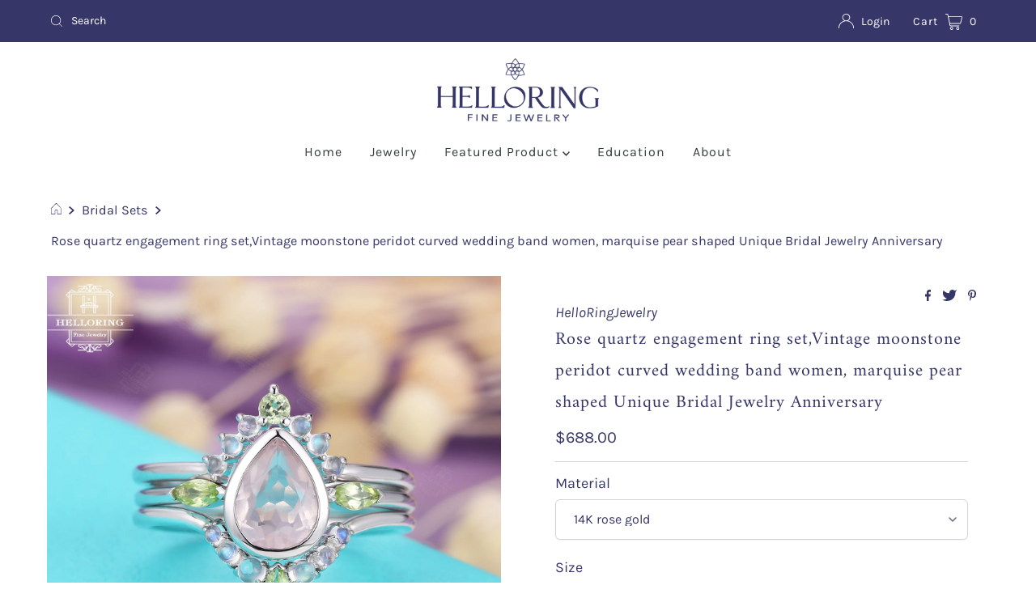

--- FILE ---
content_type: text/html; charset=utf-8
request_url: https://helloring.net/products/rose-quartz-engagement-ring-set-vintage-moonstone-peridot-curved-wedding-band-women-marquise-pear-shaped-unique-bridal-jewelry-anniversary
body_size: 22839
content:
<!DOCTYPE html>
<html lang="en" class="no-js" lang="en">
<head>
  <meta charset="utf-8" />
  <meta name="viewport" content="width=device-width, initial-scale=1">

  <!-- Establish early connection to external domains -->
  <link rel="preconnect" href="https://cdn.shopify.com" crossorigin>
  <link rel="preconnect" href="https://fonts.shopify.com" crossorigin>
  <link rel="preconnect" href="https://monorail-edge.shopifysvc.com">
  <link rel="preconnect" href="//ajax.googleapis.com" crossorigin /><!-- Preload onDomain stylesheets and script libraries -->
  <link rel="preload" href="//helloring.net/cdn/shop/t/28/assets/stylesheet.css?v=56337315868897642841632637282" as="style">
  <link rel="preload" as="font" href="//helloring.net/cdn/fonts/karla/karla_n4.40497e07df527e6a50e58fb17ef1950c72f3e32c.woff2" type="font/woff2" crossorigin>
  <link rel="preload" as="font" href="//helloring.net/cdn/fonts/karla/karla_n4.40497e07df527e6a50e58fb17ef1950c72f3e32c.woff2" type="font/woff2" crossorigin>
  <link rel="preload" as="font" href="//helloring.net/cdn/fonts/amiri/amiri_n4.fee8c3379b68ea3b9c7241a63b8a252071faad52.woff2" type="font/woff2" crossorigin>
  <link rel="preload" href="//helloring.net/cdn/shop/t/28/assets/eventemitter3.min.js?v=27939738353326123541632637280" as="script">
  <link rel="preload" href="//helloring.net/cdn/shop/t/28/assets/theme.js?v=104194772833246687171632637282" as="script">
  <link rel="preload" href="//helloring.net/cdn/shopifycloud/storefront/assets/themes_support/option_selection-b017cd28.js" as="script">

  <link rel="shortcut icon" href="//helloring.net/cdn/shop/files/ICON_32x32.png?v=1615319807" type="image/png" />
  <link rel="canonical" href="https://helloring.net/products/rose-quartz-engagement-ring-set-vintage-moonstone-peridot-curved-wedding-band-women-marquise-pear-shaped-unique-bridal-jewelry-anniversary" />

  <title>Rose quartz engagement ring set,Vintage moonstone peridot curved weddi &ndash; HelloRing</title>
  <meta name="description" content="Rose quartz engagement ring set, Vintage moonstone peridot curved wedding band women, marquise pear shaped Unique Bridal Jewelry Anniversary ≫≫ Item Details❀❀❀ Made to Order, All Handmade in the United States❀❀❀ Metal (NICKEL FREE): Solid 14K &amp;amp; 18K Gold❀❀❀ Gold Color: White gold, Rose gold, Yellow gold1) Engagement" />

  

  <meta property="og:type" content="product">
  <meta property="og:title" content="Rose quartz engagement ring set,Vintage moonstone peridot curved wedding band women, marquise pear shaped Unique Bridal Jewelry Anniversary">
  <meta property="og:url" content="https://helloring.net/products/rose-quartz-engagement-ring-set-vintage-moonstone-peridot-curved-wedding-band-women-marquise-pear-shaped-unique-bridal-jewelry-anniversary">
  <meta property="og:description" content="Rose quartz engagement ring set, Vintage moonstone peridot curved wedding band women, marquise pear shaped Unique Bridal Jewelry Anniversary ≫≫ Item Details❀❀❀ Made to Order, All Handmade in the United States❀❀❀ Metal (NICKEL FREE): Solid 14K &amp;amp; 18K Gold❀❀❀ Gold Color: White gold, Rose gold, Yellow gold1) Engagement ringRose quartz❀❀❀ Size:6x8mm❀❀❀ Pear-shapedPeridot❀❀❀ size:2*4mm*2❀❀❀Marquise Cut❀❀❀ Ring Head height::4.25mm❀❀❀ Ring Band:approx 1.35mm(width),1.2mm(thickness)❀❀❀ Total Weight: 2.34g2) Top Wedding bandMoonstone❀❀❀ Carat: approx 0.15CTPeridot❀❀❀ size:2.5mm❀❀❀Round Cut❀❀❀ Ring band:approx 1.35mm(width),1.35mm(thickness)❀❀❀ Total weight: about 1.4g3) Bottom wedding bandMoonstone❀❀❀ Carat: approx 0.2CTPeridot❀❀❀ size:2*4mm❀❀❀Marquise Cut❀❀❀ Ring band:approx 1.35mm(width),1.35mm(thickness)❀❀❀ Total weight: about 1.37g&amp;lt;&amp;gt;&amp;lt;&amp;gt;&amp;lt;&amp;gt;&amp;lt;&amp;gt;&amp;lt;&amp;gt;&amp;lt;&amp;gt;&amp;lt;&amp;gt;&amp;lt;&amp;gt;&amp;lt;&amp;gt;&amp;lt;&amp;gt;&amp;lt;&amp;gt;&amp;lt;&amp;gt;&amp;lt;&amp;gt;&amp;lt;&amp;gt;&amp;lt;&amp;gt;Ring Size:We can make the ring in any ring size, if the ring size is not on the list, contact us, we&#39;ll custom make it for you!Thanks for stopping by! Wish you can find the “witness” of your love and say “Hello!”Enjoy Your Shopping!">
  
    <meta property="og:image" content="http://helloring.net/cdn/shop/products/6651_800x.jpg?v=1564467417">
    <meta property="og:image:secure_url" content="https://helloring.net/cdn/shopifycloud/storefront/assets/no-image-2048-a2addb12_grande.gif">
  
    <meta property="og:image" content="http://helloring.net/cdn/shop/products/6936_800x.jpg?v=1564467426">
    <meta property="og:image:secure_url" content="https://helloring.net/cdn/shopifycloud/storefront/assets/no-image-2048-a2addb12_grande.gif">
  
    <meta property="og:image" content="http://helloring.net/cdn/shop/products/6652_800x.jpg?v=1564467434">
    <meta property="og:image:secure_url" content="https://helloring.net/cdn/shopifycloud/storefront/assets/no-image-2048-a2addb12_grande.gif">
  
  <meta property="og:price:amount" content="688.00">
  <meta property="og:price:currency" content="USD">

<meta property="og:site_name" content="HelloRing">



  <meta name="twitter:card" content="summary">


  <meta name="twitter:site" content="@shopify">


  <meta name="twitter:title" content="Rose quartz engagement ring set,Vintage moonstone peridot curved wedding band women, marquise pear shaped Unique Bridal Jewelry Anniversary">
  <meta name="twitter:description" content="Rose quartz engagement ring set, Vintage moonstone peridot curved wedding band women, marquise pear shaped Unique Bridal Jewelry Anniversary ≫≫ Item Details❀❀❀ Made to Order, All Handmade in the Unite"><meta name="twitter:card" content="//helloring.net/cdn/shop/products/6936_1024x.jpg?v=1564467426">
    <meta name="twitter:image" content="//helloring.net/cdn/shop/products/6936_1024x.jpg?v=1564467426"><meta name="twitter:card" content="//helloring.net/cdn/shop/products/6936_1024x.jpg?v=1564467426">
    <meta name="twitter:image" content="//helloring.net/cdn/shop/products/6936_1024x.jpg?v=1564467426"><meta name="twitter:card" content="//helloring.net/cdn/shop/products/6936_1024x.jpg?v=1564467426">
    <meta name="twitter:image" content="//helloring.net/cdn/shop/products/6936_1024x.jpg?v=1564467426"><meta name="twitter:card" content="//helloring.net/cdn/shop/products/6936_1024x.jpg?v=1564467426">
    <meta name="twitter:image" content="//helloring.net/cdn/shop/products/6936_1024x.jpg?v=1564467426"><meta name="twitter:image:width" content="480">
  <meta name="twitter:image:height" content="480">


  
 <script type="application/ld+json">
   {
     "@context": "https://schema.org",
     "@type": "Product",
     "id": "rose-quartz-engagement-ring-set-vintage-moonstone-peridot-curved-wedding-band-women-marquise-pear-shaped-unique-bridal-jewelry-anniversary",
     "url": "//products/rose-quartz-engagement-ring-set-vintage-moonstone-peridot-curved-wedding-band-women-marquise-pear-shaped-unique-bridal-jewelry-anniversary",
     "image": "//helloring.net/cdn/shop/products/6651_1024x.jpg?v=1564467417",
     "name": "Rose quartz engagement ring set,Vintage moonstone peridot curved wedding band women, marquise pear shaped Unique Bridal Jewelry Anniversary",
     "brand": "HelloRingJewelry",
     "description": "Rose quartz engagement ring set, Vintage moonstone peridot curved wedding band women, marquise pear shaped Unique Bridal Jewelry Anniversary ≫≫ Item Details❀❀❀ Made to Order, All Handmade in the United States❀❀❀ Metal (NICKEL FREE): Solid 14K &amp;amp; 18K Gold❀❀❀ Gold Color: White gold, Rose gold, Yellow gold1) Engagement ringRose quartz❀❀❀ Size:6x8mm❀❀❀ Pear-shapedPeridot❀❀❀ size:2*4mm*2❀❀❀Marquise Cut❀❀❀ Ring Head height::4.25mm❀❀❀ Ring Band:approx 1.35mm(width),1.2mm(thickness)❀❀❀ Total Weight: 2.34g2) Top Wedding bandMoonstone❀❀❀ Carat: approx 0.15CTPeridot❀❀❀ size:2.5mm❀❀❀Round Cut❀❀❀ Ring band:approx 1.35mm(width),1.35mm(thickness)❀❀❀ Total weight: about 1.4g3) Bottom wedding bandMoonstone❀❀❀ Carat: approx 0.2CTPeridot❀❀❀ size:2*4mm❀❀❀Marquise Cut❀❀❀ Ring band:approx 1.35mm(width),1.35mm(thickness)❀❀❀ Total weight: about 1.37g&amp;lt;&amp;gt;&amp;lt;&amp;gt;&amp;lt;&amp;gt;&amp;lt;&amp;gt;&amp;lt;&amp;gt;&amp;lt;&amp;gt;&amp;lt;&amp;gt;&amp;lt;&amp;gt;&amp;lt;&amp;gt;&amp;lt;&amp;gt;&amp;lt;&amp;gt;&amp;lt;&amp;gt;&amp;lt;&amp;gt;&amp;lt;&amp;gt;&amp;lt;&amp;gt;Ring Size:We can make the ring in any ring size, if the ring size is not on the list, contact us, we&#39;ll custom make it for you!Thanks for stopping by! Wish you can find the “witness” of your love and say “Hello!”Enjoy Your Shopping!","sku": "unknown","offers": {
       "@type": "Offer",
       "price": "688.00",
       "priceCurrency": "USD",
       "availability": "http://schema.org/InStock",
       "priceValidUntil": "2030-01-01",
       "url": "/products/rose-quartz-engagement-ring-set-vintage-moonstone-peridot-curved-wedding-band-women-marquise-pear-shaped-unique-bridal-jewelry-anniversary"
     }}
 </script>


  <style data-shopify>
:root {
    --main-family: Karla, sans-serif;
    --main-weight: 400;
    --main-style: normal;
    --nav-family: Karla, sans-serif;
    --nav-weight: 400;
    --nav-style: normal;
    --heading-family: Amiri, serif;
    --heading-weight: 400;
    --heading-style: normal;

    --font-size: 18px;
    --h1-size: 22px;
    --h2-size: 30px;
    --h3-size: 21px;
    --nav-size: 16px;

    --announcement-background: #363768;
    --announcement-text: #ffffff;
    --header-background: #ffffff;
    --header-text: #363d3d;
    --nav-color: #363d3d;
    --nav-hover-link-color: #515151;
    --nav-hover-accent-color: #363d3d;
    --nav-dropdown-text: #363d3d;
    --nav-dropdown-background: #ffffff;
    --mobile-header-background: #ffffff;
    --mobile-header-text: #363d3d;
    --background: #ffffff;
    --text-color: #363768;
    --sale-color: #eba1b8;
    --so-color: #333333;
    --new-color: #000000;
    --dotted-color: #d5d5d5;
    --review-stars: #333333;
    --secondary-color: rgba(0,0,0,0);
    --section-heading-text: #363768;
    --section-heading-primary: #ffffff;
    --section-heading-primary-hover: rgba(0,0,0,0);
    --section-heading-accent: rgba(0,0,0,0);
    --banner-text: #ffffff;
    --banner-caption-bg: rgba(0,0,0,0);
    --button-color: #363768;
    --button-text: #ffffff;
    --button-hover: #262649;
    --secondary-button-color: #d5d5d5;
    --secondary-button-text: #000000;
    --secondary-button-hover: #d6d6d6;
    --direction-color: #161616;
    --direction-background: rgba(0,0,0,0);
    --direction-hover: rgba(0,0,0,0);
    --swatch-color: #363d3d;
    --swatch-background: #ffffff;
    --swatch-border: #d5d5d5;
    --swatch-selected-color: #ffffff;
    --swatch-selected-background: #363768;
    --swatch-selected-border: #363768;
    --footer-background: #363768;
    --footer-text: #ffffff;
    --footer-icons: #ffffff;

    --header-border-width: 10%;
    --header-border-weight: 2px;
    --header-border-style: dotted;
    --free-shipping-bg: #ffffff;
    --free-shipping-text: #363768;
    --keyboard-focus: #161616;
    --focus-border-style: dotted;
    --focus-border-weight: 1px;

    --error-msg-dark: #e81000;
    --error-msg-light: #ffeae8;
    --success-msg-dark: #007f5f;
    --success-msg-light: #e5fff8;

    --select-arrow-bg: url(//helloring.net/cdn/shop/t/28/assets/select-arrow.png?v=112595941721225094991632637280);
    --icon-border-color: #ffffff;
    --product-align: left;

    --color-body-text: var(--text-color);
    --color-body: var(--background);
    --color-bg: var(--background);
    --color-filter-size: 18px;

    --star-active: rgb(54, 55, 104);
    --star-inactive: rgb(255, 255, 255);
    
  }
  @media (max-width: 740px) {
  :root {
    --font-size: calc(18px - (18px * 0.15));
    --nav-size: calc(16px - (16px * 0.15));
    --h1-size: calc(22px - (22px * 0.15));
    --h2-size: calc(30px - (30px * 0.15));
    --h3-size: calc(21px - (21px * 0.15));
  }
}
</style>


  <link rel="stylesheet" href="//helloring.net/cdn/shop/t/28/assets/stylesheet.css?v=56337315868897642841632637282" type="text/css">

  <style>
  @font-face {
  font-family: Karla;
  font-weight: 400;
  font-style: normal;
  font-display: swap;
  src: url("//helloring.net/cdn/fonts/karla/karla_n4.40497e07df527e6a50e58fb17ef1950c72f3e32c.woff2") format("woff2"),
       url("//helloring.net/cdn/fonts/karla/karla_n4.e9f6f9de321061073c6bfe03c28976ba8ce6ee18.woff") format("woff");
}

  @font-face {
  font-family: Karla;
  font-weight: 400;
  font-style: normal;
  font-display: swap;
  src: url("//helloring.net/cdn/fonts/karla/karla_n4.40497e07df527e6a50e58fb17ef1950c72f3e32c.woff2") format("woff2"),
       url("//helloring.net/cdn/fonts/karla/karla_n4.e9f6f9de321061073c6bfe03c28976ba8ce6ee18.woff") format("woff");
}

  @font-face {
  font-family: Amiri;
  font-weight: 400;
  font-style: normal;
  font-display: swap;
  src: url("//helloring.net/cdn/fonts/amiri/amiri_n4.fee8c3379b68ea3b9c7241a63b8a252071faad52.woff2") format("woff2"),
       url("//helloring.net/cdn/fonts/amiri/amiri_n4.94cde4e18ec8ae53bf8f7240b84e1f76ce23772d.woff") format("woff");
}

  @font-face {
  font-family: Karla;
  font-weight: 700;
  font-style: normal;
  font-display: swap;
  src: url("//helloring.net/cdn/fonts/karla/karla_n7.4358a847d4875593d69cfc3f8cc0b44c17b3ed03.woff2") format("woff2"),
       url("//helloring.net/cdn/fonts/karla/karla_n7.96e322f6d76ce794f25fa29e55d6997c3fb656b6.woff") format("woff");
}

  @font-face {
  font-family: Karla;
  font-weight: 400;
  font-style: italic;
  font-display: swap;
  src: url("//helloring.net/cdn/fonts/karla/karla_i4.2086039c16bcc3a78a72a2f7b471e3c4a7f873a6.woff2") format("woff2"),
       url("//helloring.net/cdn/fonts/karla/karla_i4.7b9f59841a5960c16fa2a897a0716c8ebb183221.woff") format("woff");
}

  @font-face {
  font-family: Karla;
  font-weight: 700;
  font-style: italic;
  font-display: swap;
  src: url("//helloring.net/cdn/fonts/karla/karla_i7.fe031cd65d6e02906286add4f6dda06afc2615f0.woff2") format("woff2"),
       url("//helloring.net/cdn/fonts/karla/karla_i7.816d4949fa7f7d79314595d7003eda5b44e959e3.woff") format("woff");
}

  </style>

  <script>window.performance && window.performance.mark && window.performance.mark('shopify.content_for_header.start');</script><meta id="shopify-digital-wallet" name="shopify-digital-wallet" content="/8193146932/digital_wallets/dialog">
<link rel="alternate" type="application/json+oembed" href="https://helloring.net/products/rose-quartz-engagement-ring-set-vintage-moonstone-peridot-curved-wedding-band-women-marquise-pear-shaped-unique-bridal-jewelry-anniversary.oembed">
<script async="async" src="/checkouts/internal/preloads.js?locale=en-US"></script>
<script id="shopify-features" type="application/json">{"accessToken":"f0880c8408159092d661d9557b2df68f","betas":["rich-media-storefront-analytics"],"domain":"helloring.net","predictiveSearch":true,"shopId":8193146932,"locale":"en"}</script>
<script>var Shopify = Shopify || {};
Shopify.shop = "helloringjewelry.myshopify.com";
Shopify.locale = "en";
Shopify.currency = {"active":"USD","rate":"1.0"};
Shopify.country = "US";
Shopify.theme = {"name":"Options of Mr Parker","id":126964170903,"schema_name":"Mr Parker","schema_version":"8.2","theme_store_id":567,"role":"main"};
Shopify.theme.handle = "null";
Shopify.theme.style = {"id":null,"handle":null};
Shopify.cdnHost = "helloring.net/cdn";
Shopify.routes = Shopify.routes || {};
Shopify.routes.root = "/";</script>
<script type="module">!function(o){(o.Shopify=o.Shopify||{}).modules=!0}(window);</script>
<script>!function(o){function n(){var o=[];function n(){o.push(Array.prototype.slice.apply(arguments))}return n.q=o,n}var t=o.Shopify=o.Shopify||{};t.loadFeatures=n(),t.autoloadFeatures=n()}(window);</script>
<script id="shop-js-analytics" type="application/json">{"pageType":"product"}</script>
<script defer="defer" async type="module" src="//helloring.net/cdn/shopifycloud/shop-js/modules/v2/client.init-shop-cart-sync_dlpDe4U9.en.esm.js"></script>
<script defer="defer" async type="module" src="//helloring.net/cdn/shopifycloud/shop-js/modules/v2/chunk.common_FunKbpTJ.esm.js"></script>
<script type="module">
  await import("//helloring.net/cdn/shopifycloud/shop-js/modules/v2/client.init-shop-cart-sync_dlpDe4U9.en.esm.js");
await import("//helloring.net/cdn/shopifycloud/shop-js/modules/v2/chunk.common_FunKbpTJ.esm.js");

  window.Shopify.SignInWithShop?.initShopCartSync?.({"fedCMEnabled":true,"windoidEnabled":true});

</script>
<script id="__st">var __st={"a":8193146932,"offset":-18000,"reqid":"6bf1f10b-2745-4ea4-9f84-23ed3c681238-1765894909","pageurl":"helloring.net\/products\/rose-quartz-engagement-ring-set-vintage-moonstone-peridot-curved-wedding-band-women-marquise-pear-shaped-unique-bridal-jewelry-anniversary","u":"9e44d4a30e31","p":"product","rtyp":"product","rid":3774936449076};</script>
<script>window.ShopifyPaypalV4VisibilityTracking = true;</script>
<script id="captcha-bootstrap">!function(){'use strict';const t='contact',e='account',n='new_comment',o=[[t,t],['blogs',n],['comments',n],[t,'customer']],c=[[e,'customer_login'],[e,'guest_login'],[e,'recover_customer_password'],[e,'create_customer']],r=t=>t.map((([t,e])=>`form[action*='/${t}']:not([data-nocaptcha='true']) input[name='form_type'][value='${e}']`)).join(','),a=t=>()=>t?[...document.querySelectorAll(t)].map((t=>t.form)):[];function s(){const t=[...o],e=r(t);return a(e)}const i='password',u='form_key',d=['recaptcha-v3-token','g-recaptcha-response','h-captcha-response',i],f=()=>{try{return window.sessionStorage}catch{return}},m='__shopify_v',_=t=>t.elements[u];function p(t,e,n=!1){try{const o=window.sessionStorage,c=JSON.parse(o.getItem(e)),{data:r}=function(t){const{data:e,action:n}=t;return t[m]||n?{data:e,action:n}:{data:t,action:n}}(c);for(const[e,n]of Object.entries(r))t.elements[e]&&(t.elements[e].value=n);n&&o.removeItem(e)}catch(o){console.error('form repopulation failed',{error:o})}}const l='form_type',E='cptcha';function T(t){t.dataset[E]=!0}const w=window,h=w.document,L='Shopify',v='ce_forms',y='captcha';let A=!1;((t,e)=>{const n=(g='f06e6c50-85a8-45c8-87d0-21a2b65856fe',I='https://cdn.shopify.com/shopifycloud/storefront-forms-hcaptcha/ce_storefront_forms_captcha_hcaptcha.v1.5.2.iife.js',D={infoText:'Protected by hCaptcha',privacyText:'Privacy',termsText:'Terms'},(t,e,n)=>{const o=w[L][v],c=o.bindForm;if(c)return c(t,g,e,D).then(n);var r;o.q.push([[t,g,e,D],n]),r=I,A||(h.body.append(Object.assign(h.createElement('script'),{id:'captcha-provider',async:!0,src:r})),A=!0)});var g,I,D;w[L]=w[L]||{},w[L][v]=w[L][v]||{},w[L][v].q=[],w[L][y]=w[L][y]||{},w[L][y].protect=function(t,e){n(t,void 0,e),T(t)},Object.freeze(w[L][y]),function(t,e,n,w,h,L){const[v,y,A,g]=function(t,e,n){const i=e?o:[],u=t?c:[],d=[...i,...u],f=r(d),m=r(i),_=r(d.filter((([t,e])=>n.includes(e))));return[a(f),a(m),a(_),s()]}(w,h,L),I=t=>{const e=t.target;return e instanceof HTMLFormElement?e:e&&e.form},D=t=>v().includes(t);t.addEventListener('submit',(t=>{const e=I(t);if(!e)return;const n=D(e)&&!e.dataset.hcaptchaBound&&!e.dataset.recaptchaBound,o=_(e),c=g().includes(e)&&(!o||!o.value);(n||c)&&t.preventDefault(),c&&!n&&(function(t){try{if(!f())return;!function(t){const e=f();if(!e)return;const n=_(t);if(!n)return;const o=n.value;o&&e.removeItem(o)}(t);const e=Array.from(Array(32),(()=>Math.random().toString(36)[2])).join('');!function(t,e){_(t)||t.append(Object.assign(document.createElement('input'),{type:'hidden',name:u})),t.elements[u].value=e}(t,e),function(t,e){const n=f();if(!n)return;const o=[...t.querySelectorAll(`input[type='${i}']`)].map((({name:t})=>t)),c=[...d,...o],r={};for(const[a,s]of new FormData(t).entries())c.includes(a)||(r[a]=s);n.setItem(e,JSON.stringify({[m]:1,action:t.action,data:r}))}(t,e)}catch(e){console.error('failed to persist form',e)}}(e),e.submit())}));const S=(t,e)=>{t&&!t.dataset[E]&&(n(t,e.some((e=>e===t))),T(t))};for(const o of['focusin','change'])t.addEventListener(o,(t=>{const e=I(t);D(e)&&S(e,y())}));const B=e.get('form_key'),M=e.get(l),P=B&&M;t.addEventListener('DOMContentLoaded',(()=>{const t=y();if(P)for(const e of t)e.elements[l].value===M&&p(e,B);[...new Set([...A(),...v().filter((t=>'true'===t.dataset.shopifyCaptcha))])].forEach((e=>S(e,t)))}))}(h,new URLSearchParams(w.location.search),n,t,e,['guest_login'])})(!0,!0)}();</script>
<script integrity="sha256-52AcMU7V7pcBOXWImdc/TAGTFKeNjmkeM1Pvks/DTgc=" data-source-attribution="shopify.loadfeatures" defer="defer" src="//helloring.net/cdn/shopifycloud/storefront/assets/storefront/load_feature-81c60534.js" crossorigin="anonymous"></script>
<script data-source-attribution="shopify.dynamic_checkout.dynamic.init">var Shopify=Shopify||{};Shopify.PaymentButton=Shopify.PaymentButton||{isStorefrontPortableWallets:!0,init:function(){window.Shopify.PaymentButton.init=function(){};var t=document.createElement("script");t.src="https://helloring.net/cdn/shopifycloud/portable-wallets/latest/portable-wallets.en.js",t.type="module",document.head.appendChild(t)}};
</script>
<script data-source-attribution="shopify.dynamic_checkout.buyer_consent">
  function portableWalletsHideBuyerConsent(e){var t=document.getElementById("shopify-buyer-consent"),n=document.getElementById("shopify-subscription-policy-button");t&&n&&(t.classList.add("hidden"),t.setAttribute("aria-hidden","true"),n.removeEventListener("click",e))}function portableWalletsShowBuyerConsent(e){var t=document.getElementById("shopify-buyer-consent"),n=document.getElementById("shopify-subscription-policy-button");t&&n&&(t.classList.remove("hidden"),t.removeAttribute("aria-hidden"),n.addEventListener("click",e))}window.Shopify?.PaymentButton&&(window.Shopify.PaymentButton.hideBuyerConsent=portableWalletsHideBuyerConsent,window.Shopify.PaymentButton.showBuyerConsent=portableWalletsShowBuyerConsent);
</script>
<script data-source-attribution="shopify.dynamic_checkout.cart.bootstrap">document.addEventListener("DOMContentLoaded",(function(){function t(){return document.querySelector("shopify-accelerated-checkout-cart, shopify-accelerated-checkout")}if(t())Shopify.PaymentButton.init();else{new MutationObserver((function(e,n){t()&&(Shopify.PaymentButton.init(),n.disconnect())})).observe(document.body,{childList:!0,subtree:!0})}}));
</script>

<script>window.performance && window.performance.mark && window.performance.mark('shopify.content_for_header.end');</script>
<script type="text/javascript">
!function(e){if(!window.pintrk){window.pintrk=function()
{window.pintrk.queue.push(Array.prototype.slice.call(arguments))};var
n=window.pintrk;n.queue=[],n.version="3.0";var
t=document.createElement("script");t.async=!0,t.src=e;var
r=document.getElementsByTagName("script")[0];r.parentNode.insertBefore(t,r)}}
("https://s.pinimg.com/ct/core.js"); 

pintrk('load','2612945750039', { em: '', });
pintrk('page');
</script> 
<noscript> 
<img height="1" width="1" style="display:none;" alt=""
src="https://ct.pinterest.com/v3/?tid=2612945750039&noscript=1" /> 
</noscript>
<!-- BEGIN app block: shopify://apps/live-product-options/blocks/app-embed/88bfdf40-5e27-4962-a966-70c8d1e87757 --><script>
  window.theme = window.theme || {};window.theme.moneyFormat = "${{amount}}";window.theme.moneyFormatWithCurrency = "\u003cspan class=money\u003e${{amount}} USD\u003c\/span\u003e";
  window.theme.currencies = ['USD'];
</script><script src="https://assets.cloudlift.app/api/assets/options.js?shop=helloringjewelry.myshopify.com" defer="defer"></script>
<!-- END app block --><link href="https://monorail-edge.shopifysvc.com" rel="dns-prefetch">
<script>(function(){if ("sendBeacon" in navigator && "performance" in window) {try {var session_token_from_headers = performance.getEntriesByType('navigation')[0].serverTiming.find(x => x.name == '_s').description;} catch {var session_token_from_headers = undefined;}var session_cookie_matches = document.cookie.match(/_shopify_s=([^;]*)/);var session_token_from_cookie = session_cookie_matches && session_cookie_matches.length === 2 ? session_cookie_matches[1] : "";var session_token = session_token_from_headers || session_token_from_cookie || "";function handle_abandonment_event(e) {var entries = performance.getEntries().filter(function(entry) {return /monorail-edge.shopifysvc.com/.test(entry.name);});if (!window.abandonment_tracked && entries.length === 0) {window.abandonment_tracked = true;var currentMs = Date.now();var navigation_start = performance.timing.navigationStart;var payload = {shop_id: 8193146932,url: window.location.href,navigation_start,duration: currentMs - navigation_start,session_token,page_type: "product"};window.navigator.sendBeacon("https://monorail-edge.shopifysvc.com/v1/produce", JSON.stringify({schema_id: "online_store_buyer_site_abandonment/1.1",payload: payload,metadata: {event_created_at_ms: currentMs,event_sent_at_ms: currentMs}}));}}window.addEventListener('pagehide', handle_abandonment_event);}}());</script>
<script id="web-pixels-manager-setup">(function e(e,d,r,n,o){if(void 0===o&&(o={}),!Boolean(null===(a=null===(i=window.Shopify)||void 0===i?void 0:i.analytics)||void 0===a?void 0:a.replayQueue)){var i,a;window.Shopify=window.Shopify||{};var t=window.Shopify;t.analytics=t.analytics||{};var s=t.analytics;s.replayQueue=[],s.publish=function(e,d,r){return s.replayQueue.push([e,d,r]),!0};try{self.performance.mark("wpm:start")}catch(e){}var l=function(){var e={modern:/Edge?\/(1{2}[4-9]|1[2-9]\d|[2-9]\d{2}|\d{4,})\.\d+(\.\d+|)|Firefox\/(1{2}[4-9]|1[2-9]\d|[2-9]\d{2}|\d{4,})\.\d+(\.\d+|)|Chrom(ium|e)\/(9{2}|\d{3,})\.\d+(\.\d+|)|(Maci|X1{2}).+ Version\/(15\.\d+|(1[6-9]|[2-9]\d|\d{3,})\.\d+)([,.]\d+|)( \(\w+\)|)( Mobile\/\w+|) Safari\/|Chrome.+OPR\/(9{2}|\d{3,})\.\d+\.\d+|(CPU[ +]OS|iPhone[ +]OS|CPU[ +]iPhone|CPU IPhone OS|CPU iPad OS)[ +]+(15[._]\d+|(1[6-9]|[2-9]\d|\d{3,})[._]\d+)([._]\d+|)|Android:?[ /-](13[3-9]|1[4-9]\d|[2-9]\d{2}|\d{4,})(\.\d+|)(\.\d+|)|Android.+Firefox\/(13[5-9]|1[4-9]\d|[2-9]\d{2}|\d{4,})\.\d+(\.\d+|)|Android.+Chrom(ium|e)\/(13[3-9]|1[4-9]\d|[2-9]\d{2}|\d{4,})\.\d+(\.\d+|)|SamsungBrowser\/([2-9]\d|\d{3,})\.\d+/,legacy:/Edge?\/(1[6-9]|[2-9]\d|\d{3,})\.\d+(\.\d+|)|Firefox\/(5[4-9]|[6-9]\d|\d{3,})\.\d+(\.\d+|)|Chrom(ium|e)\/(5[1-9]|[6-9]\d|\d{3,})\.\d+(\.\d+|)([\d.]+$|.*Safari\/(?![\d.]+ Edge\/[\d.]+$))|(Maci|X1{2}).+ Version\/(10\.\d+|(1[1-9]|[2-9]\d|\d{3,})\.\d+)([,.]\d+|)( \(\w+\)|)( Mobile\/\w+|) Safari\/|Chrome.+OPR\/(3[89]|[4-9]\d|\d{3,})\.\d+\.\d+|(CPU[ +]OS|iPhone[ +]OS|CPU[ +]iPhone|CPU IPhone OS|CPU iPad OS)[ +]+(10[._]\d+|(1[1-9]|[2-9]\d|\d{3,})[._]\d+)([._]\d+|)|Android:?[ /-](13[3-9]|1[4-9]\d|[2-9]\d{2}|\d{4,})(\.\d+|)(\.\d+|)|Mobile Safari.+OPR\/([89]\d|\d{3,})\.\d+\.\d+|Android.+Firefox\/(13[5-9]|1[4-9]\d|[2-9]\d{2}|\d{4,})\.\d+(\.\d+|)|Android.+Chrom(ium|e)\/(13[3-9]|1[4-9]\d|[2-9]\d{2}|\d{4,})\.\d+(\.\d+|)|Android.+(UC? ?Browser|UCWEB|U3)[ /]?(15\.([5-9]|\d{2,})|(1[6-9]|[2-9]\d|\d{3,})\.\d+)\.\d+|SamsungBrowser\/(5\.\d+|([6-9]|\d{2,})\.\d+)|Android.+MQ{2}Browser\/(14(\.(9|\d{2,})|)|(1[5-9]|[2-9]\d|\d{3,})(\.\d+|))(\.\d+|)|K[Aa][Ii]OS\/(3\.\d+|([4-9]|\d{2,})\.\d+)(\.\d+|)/},d=e.modern,r=e.legacy,n=navigator.userAgent;return n.match(d)?"modern":n.match(r)?"legacy":"unknown"}(),u="modern"===l?"modern":"legacy",c=(null!=n?n:{modern:"",legacy:""})[u],f=function(e){return[e.baseUrl,"/wpm","/b",e.hashVersion,"modern"===e.buildTarget?"m":"l",".js"].join("")}({baseUrl:d,hashVersion:r,buildTarget:u}),m=function(e){var d=e.version,r=e.bundleTarget,n=e.surface,o=e.pageUrl,i=e.monorailEndpoint;return{emit:function(e){var a=e.status,t=e.errorMsg,s=(new Date).getTime(),l=JSON.stringify({metadata:{event_sent_at_ms:s},events:[{schema_id:"web_pixels_manager_load/3.1",payload:{version:d,bundle_target:r,page_url:o,status:a,surface:n,error_msg:t},metadata:{event_created_at_ms:s}}]});if(!i)return console&&console.warn&&console.warn("[Web Pixels Manager] No Monorail endpoint provided, skipping logging."),!1;try{return self.navigator.sendBeacon.bind(self.navigator)(i,l)}catch(e){}var u=new XMLHttpRequest;try{return u.open("POST",i,!0),u.setRequestHeader("Content-Type","text/plain"),u.send(l),!0}catch(e){return console&&console.warn&&console.warn("[Web Pixels Manager] Got an unhandled error while logging to Monorail."),!1}}}}({version:r,bundleTarget:l,surface:e.surface,pageUrl:self.location.href,monorailEndpoint:e.monorailEndpoint});try{o.browserTarget=l,function(e){var d=e.src,r=e.async,n=void 0===r||r,o=e.onload,i=e.onerror,a=e.sri,t=e.scriptDataAttributes,s=void 0===t?{}:t,l=document.createElement("script"),u=document.querySelector("head"),c=document.querySelector("body");if(l.async=n,l.src=d,a&&(l.integrity=a,l.crossOrigin="anonymous"),s)for(var f in s)if(Object.prototype.hasOwnProperty.call(s,f))try{l.dataset[f]=s[f]}catch(e){}if(o&&l.addEventListener("load",o),i&&l.addEventListener("error",i),u)u.appendChild(l);else{if(!c)throw new Error("Did not find a head or body element to append the script");c.appendChild(l)}}({src:f,async:!0,onload:function(){if(!function(){var e,d;return Boolean(null===(d=null===(e=window.Shopify)||void 0===e?void 0:e.analytics)||void 0===d?void 0:d.initialized)}()){var d=window.webPixelsManager.init(e)||void 0;if(d){var r=window.Shopify.analytics;r.replayQueue.forEach((function(e){var r=e[0],n=e[1],o=e[2];d.publishCustomEvent(r,n,o)})),r.replayQueue=[],r.publish=d.publishCustomEvent,r.visitor=d.visitor,r.initialized=!0}}},onerror:function(){return m.emit({status:"failed",errorMsg:"".concat(f," has failed to load")})},sri:function(e){var d=/^sha384-[A-Za-z0-9+/=]+$/;return"string"==typeof e&&d.test(e)}(c)?c:"",scriptDataAttributes:o}),m.emit({status:"loading"})}catch(e){m.emit({status:"failed",errorMsg:(null==e?void 0:e.message)||"Unknown error"})}}})({shopId: 8193146932,storefrontBaseUrl: "https://helloring.net",extensionsBaseUrl: "https://extensions.shopifycdn.com/cdn/shopifycloud/web-pixels-manager",monorailEndpoint: "https://monorail-edge.shopifysvc.com/unstable/produce_batch",surface: "storefront-renderer",enabledBetaFlags: ["2dca8a86"],webPixelsConfigList: [{"id":"92995808","configuration":"{\"tagID\":\"2612945750039\"}","eventPayloadVersion":"v1","runtimeContext":"STRICT","scriptVersion":"18031546ee651571ed29edbe71a3550b","type":"APP","apiClientId":3009811,"privacyPurposes":["ANALYTICS","MARKETING","SALE_OF_DATA"],"dataSharingAdjustments":{"protectedCustomerApprovalScopes":["read_customer_address","read_customer_email","read_customer_name","read_customer_personal_data","read_customer_phone"]}},{"id":"shopify-app-pixel","configuration":"{}","eventPayloadVersion":"v1","runtimeContext":"STRICT","scriptVersion":"0450","apiClientId":"shopify-pixel","type":"APP","privacyPurposes":["ANALYTICS","MARKETING"]},{"id":"shopify-custom-pixel","eventPayloadVersion":"v1","runtimeContext":"LAX","scriptVersion":"0450","apiClientId":"shopify-pixel","type":"CUSTOM","privacyPurposes":["ANALYTICS","MARKETING"]}],isMerchantRequest: false,initData: {"shop":{"name":"HelloRing","paymentSettings":{"currencyCode":"USD"},"myshopifyDomain":"helloringjewelry.myshopify.com","countryCode":"US","storefrontUrl":"https:\/\/helloring.net"},"customer":null,"cart":null,"checkout":null,"productVariants":[{"price":{"amount":688.0,"currencyCode":"USD"},"product":{"title":"Rose quartz engagement ring set,Vintage moonstone peridot curved wedding band women, marquise pear shaped Unique Bridal Jewelry Anniversary","vendor":"HelloRingJewelry","id":"3774936449076","untranslatedTitle":"Rose quartz engagement ring set,Vintage moonstone peridot curved wedding band women, marquise pear shaped Unique Bridal Jewelry Anniversary","url":"\/products\/rose-quartz-engagement-ring-set-vintage-moonstone-peridot-curved-wedding-band-women-marquise-pear-shaped-unique-bridal-jewelry-anniversary","type":"Bridal Sets"},"id":"29118274633780","image":{"src":"\/\/helloring.net\/cdn\/shop\/products\/6651.jpg?v=1564467417"},"sku":"unknown","title":"Default Title","untranslatedTitle":"Default Title"}],"purchasingCompany":null},},"https://helloring.net/cdn","ae1676cfwd2530674p4253c800m34e853cb",{"modern":"","legacy":""},{"shopId":"8193146932","storefrontBaseUrl":"https:\/\/helloring.net","extensionBaseUrl":"https:\/\/extensions.shopifycdn.com\/cdn\/shopifycloud\/web-pixels-manager","surface":"storefront-renderer","enabledBetaFlags":"[\"2dca8a86\"]","isMerchantRequest":"false","hashVersion":"ae1676cfwd2530674p4253c800m34e853cb","publish":"custom","events":"[[\"page_viewed\",{}],[\"product_viewed\",{\"productVariant\":{\"price\":{\"amount\":688.0,\"currencyCode\":\"USD\"},\"product\":{\"title\":\"Rose quartz engagement ring set,Vintage moonstone peridot curved wedding band women, marquise pear shaped Unique Bridal Jewelry Anniversary\",\"vendor\":\"HelloRingJewelry\",\"id\":\"3774936449076\",\"untranslatedTitle\":\"Rose quartz engagement ring set,Vintage moonstone peridot curved wedding band women, marquise pear shaped Unique Bridal Jewelry Anniversary\",\"url\":\"\/products\/rose-quartz-engagement-ring-set-vintage-moonstone-peridot-curved-wedding-band-women-marquise-pear-shaped-unique-bridal-jewelry-anniversary\",\"type\":\"Bridal Sets\"},\"id\":\"29118274633780\",\"image\":{\"src\":\"\/\/helloring.net\/cdn\/shop\/products\/6651.jpg?v=1564467417\"},\"sku\":\"unknown\",\"title\":\"Default Title\",\"untranslatedTitle\":\"Default Title\"}}]]"});</script><script>
  window.ShopifyAnalytics = window.ShopifyAnalytics || {};
  window.ShopifyAnalytics.meta = window.ShopifyAnalytics.meta || {};
  window.ShopifyAnalytics.meta.currency = 'USD';
  var meta = {"product":{"id":3774936449076,"gid":"gid:\/\/shopify\/Product\/3774936449076","vendor":"HelloRingJewelry","type":"Bridal Sets","variants":[{"id":29118274633780,"price":68800,"name":"Rose quartz engagement ring set,Vintage moonstone peridot curved wedding band women, marquise pear shaped Unique Bridal Jewelry Anniversary","public_title":null,"sku":"unknown"}],"remote":false},"page":{"pageType":"product","resourceType":"product","resourceId":3774936449076}};
  for (var attr in meta) {
    window.ShopifyAnalytics.meta[attr] = meta[attr];
  }
</script>
<script class="analytics">
  (function () {
    var customDocumentWrite = function(content) {
      var jquery = null;

      if (window.jQuery) {
        jquery = window.jQuery;
      } else if (window.Checkout && window.Checkout.$) {
        jquery = window.Checkout.$;
      }

      if (jquery) {
        jquery('body').append(content);
      }
    };

    var hasLoggedConversion = function(token) {
      if (token) {
        return document.cookie.indexOf('loggedConversion=' + token) !== -1;
      }
      return false;
    }

    var setCookieIfConversion = function(token) {
      if (token) {
        var twoMonthsFromNow = new Date(Date.now());
        twoMonthsFromNow.setMonth(twoMonthsFromNow.getMonth() + 2);

        document.cookie = 'loggedConversion=' + token + '; expires=' + twoMonthsFromNow;
      }
    }

    var trekkie = window.ShopifyAnalytics.lib = window.trekkie = window.trekkie || [];
    if (trekkie.integrations) {
      return;
    }
    trekkie.methods = [
      'identify',
      'page',
      'ready',
      'track',
      'trackForm',
      'trackLink'
    ];
    trekkie.factory = function(method) {
      return function() {
        var args = Array.prototype.slice.call(arguments);
        args.unshift(method);
        trekkie.push(args);
        return trekkie;
      };
    };
    for (var i = 0; i < trekkie.methods.length; i++) {
      var key = trekkie.methods[i];
      trekkie[key] = trekkie.factory(key);
    }
    trekkie.load = function(config) {
      trekkie.config = config || {};
      trekkie.config.initialDocumentCookie = document.cookie;
      var first = document.getElementsByTagName('script')[0];
      var script = document.createElement('script');
      script.type = 'text/javascript';
      script.onerror = function(e) {
        var scriptFallback = document.createElement('script');
        scriptFallback.type = 'text/javascript';
        scriptFallback.onerror = function(error) {
                var Monorail = {
      produce: function produce(monorailDomain, schemaId, payload) {
        var currentMs = new Date().getTime();
        var event = {
          schema_id: schemaId,
          payload: payload,
          metadata: {
            event_created_at_ms: currentMs,
            event_sent_at_ms: currentMs
          }
        };
        return Monorail.sendRequest("https://" + monorailDomain + "/v1/produce", JSON.stringify(event));
      },
      sendRequest: function sendRequest(endpointUrl, payload) {
        // Try the sendBeacon API
        if (window && window.navigator && typeof window.navigator.sendBeacon === 'function' && typeof window.Blob === 'function' && !Monorail.isIos12()) {
          var blobData = new window.Blob([payload], {
            type: 'text/plain'
          });

          if (window.navigator.sendBeacon(endpointUrl, blobData)) {
            return true;
          } // sendBeacon was not successful

        } // XHR beacon

        var xhr = new XMLHttpRequest();

        try {
          xhr.open('POST', endpointUrl);
          xhr.setRequestHeader('Content-Type', 'text/plain');
          xhr.send(payload);
        } catch (e) {
          console.log(e);
        }

        return false;
      },
      isIos12: function isIos12() {
        return window.navigator.userAgent.lastIndexOf('iPhone; CPU iPhone OS 12_') !== -1 || window.navigator.userAgent.lastIndexOf('iPad; CPU OS 12_') !== -1;
      }
    };
    Monorail.produce('monorail-edge.shopifysvc.com',
      'trekkie_storefront_load_errors/1.1',
      {shop_id: 8193146932,
      theme_id: 126964170903,
      app_name: "storefront",
      context_url: window.location.href,
      source_url: "//helloring.net/cdn/s/trekkie.storefront.1a0636ab3186d698599065cb6ce9903ebacdd71a.min.js"});

        };
        scriptFallback.async = true;
        scriptFallback.src = '//helloring.net/cdn/s/trekkie.storefront.1a0636ab3186d698599065cb6ce9903ebacdd71a.min.js';
        first.parentNode.insertBefore(scriptFallback, first);
      };
      script.async = true;
      script.src = '//helloring.net/cdn/s/trekkie.storefront.1a0636ab3186d698599065cb6ce9903ebacdd71a.min.js';
      first.parentNode.insertBefore(script, first);
    };
    trekkie.load(
      {"Trekkie":{"appName":"storefront","development":false,"defaultAttributes":{"shopId":8193146932,"isMerchantRequest":null,"themeId":126964170903,"themeCityHash":"4450820129437846186","contentLanguage":"en","currency":"USD","eventMetadataId":"8bd251cf-939e-4744-9644-57e72f79946f"},"isServerSideCookieWritingEnabled":true,"monorailRegion":"shop_domain"},"Session Attribution":{},"S2S":{"facebookCapiEnabled":false,"source":"trekkie-storefront-renderer","apiClientId":580111}}
    );

    var loaded = false;
    trekkie.ready(function() {
      if (loaded) return;
      loaded = true;

      window.ShopifyAnalytics.lib = window.trekkie;

      var originalDocumentWrite = document.write;
      document.write = customDocumentWrite;
      try { window.ShopifyAnalytics.merchantGoogleAnalytics.call(this); } catch(error) {};
      document.write = originalDocumentWrite;

      window.ShopifyAnalytics.lib.page(null,{"pageType":"product","resourceType":"product","resourceId":3774936449076,"shopifyEmitted":true});

      var match = window.location.pathname.match(/checkouts\/(.+)\/(thank_you|post_purchase)/)
      var token = match? match[1]: undefined;
      if (!hasLoggedConversion(token)) {
        setCookieIfConversion(token);
        window.ShopifyAnalytics.lib.track("Viewed Product",{"currency":"USD","variantId":29118274633780,"productId":3774936449076,"productGid":"gid:\/\/shopify\/Product\/3774936449076","name":"Rose quartz engagement ring set,Vintage moonstone peridot curved wedding band women, marquise pear shaped Unique Bridal Jewelry Anniversary","price":"688.00","sku":"unknown","brand":"HelloRingJewelry","variant":null,"category":"Bridal Sets","nonInteraction":true,"remote":false},undefined,undefined,{"shopifyEmitted":true});
      window.ShopifyAnalytics.lib.track("monorail:\/\/trekkie_storefront_viewed_product\/1.1",{"currency":"USD","variantId":29118274633780,"productId":3774936449076,"productGid":"gid:\/\/shopify\/Product\/3774936449076","name":"Rose quartz engagement ring set,Vintage moonstone peridot curved wedding band women, marquise pear shaped Unique Bridal Jewelry Anniversary","price":"688.00","sku":"unknown","brand":"HelloRingJewelry","variant":null,"category":"Bridal Sets","nonInteraction":true,"remote":false,"referer":"https:\/\/helloring.net\/products\/rose-quartz-engagement-ring-set-vintage-moonstone-peridot-curved-wedding-band-women-marquise-pear-shaped-unique-bridal-jewelry-anniversary"});
      }
    });


        var eventsListenerScript = document.createElement('script');
        eventsListenerScript.async = true;
        eventsListenerScript.src = "//helloring.net/cdn/shopifycloud/storefront/assets/shop_events_listener-3da45d37.js";
        document.getElementsByTagName('head')[0].appendChild(eventsListenerScript);

})();</script>
<script
  defer
  src="https://helloring.net/cdn/shopifycloud/perf-kit/shopify-perf-kit-2.1.2.min.js"
  data-application="storefront-renderer"
  data-shop-id="8193146932"
  data-render-region="gcp-us-central1"
  data-page-type="product"
  data-theme-instance-id="126964170903"
  data-theme-name="Mr Parker"
  data-theme-version="8.2"
  data-monorail-region="shop_domain"
  data-resource-timing-sampling-rate="10"
  data-shs="true"
  data-shs-beacon="true"
  data-shs-export-with-fetch="true"
  data-shs-logs-sample-rate="1"
  data-shs-beacon-endpoint="https://helloring.net/api/collect"
></script>
</head>

<body class="gridlock template-product product theme-features__header-border-style--dotted theme-features__header-horizontal-alignment--bottom theme-features__header-border-weight--2 theme-features__header-border-width--10 theme-features__header-edges--none theme-features__h2-size--30 theme-features__header-vertical-alignment--center theme-features__rounded-buttons--enabled theme-features__display-options--image-switch theme-features__product-align--left theme-features__product-border--disabled theme-features__product-info--none theme-features__price-bold--disabled theme-features__product-icon-position--top-left theme-features__ultra-wide--disabled js-slideout-toggle-wrapper js-modal-toggle-wrapper">
  <div class="js-slideout-overlay site-overlay"></div>
  <div class="js-modal-overlay site-overlay"></div>

  <aside class="slideout slideout__drawer-left" data-wau-slideout="mobile-navigation" id="slideout-mobile-navigation">
   <div id="shopify-section-mobile-navigation" class="shopify-section"><nav class="mobile-menu" role="navigation" data-section-id="mobile-navigation" data-section-type="mobile-navigation">
  <div class="slideout__trigger--close">
    <button class="slideout__trigger-mobile-menu js-slideout-close" data-slideout-direction="left" aria-label="Close navigation" tabindex="0" type="button" name="button">
      <div class="icn-close"></div>
    </button>
  </div>
  
    
        <div class="mobile-menu__block mobile-menu__cart-status" >
          <a class="mobile-menu__cart-icon" href="/cart">
            <span class="vib-center">Cart</span>
            <span class="mobile-menu__cart-count CartCount vib-center">0</span>
            <svg class="icon--mrparker-cart vib-center" version="1.1" xmlns="http://www.w3.org/2000/svg" xmlns:xlink="http://www.w3.org/1999/xlink" x="0px" y="0px"
       viewBox="0 0 20.8 20" height="18px" xml:space="preserve">
      <g class="hover-fill" fill="#161616">
        <path class="st0" d="M0,0.5C0,0.2,0.2,0,0.5,0h1.6c0.7,0,1.2,0.4,1.4,1.1l0.4,1.8h15.4c0.9,0,1.6,0.9,1.4,1.8l-1.6,6.7
          c-0.2,0.6-0.7,1.1-1.4,1.1h-12l0.3,1.5c0,0.2,0.2,0.4,0.5,0.4h10.1c0.3,0,0.5,0.2,0.5,0.5s-0.2,0.5-0.5,0.5H6.5
          c-0.7,0-1.3-0.5-1.4-1.2L4.8,12L3.1,3.4L2.6,1.3C2.5,1.1,2.3,1,2.1,1H0.5C0.2,1,0,0.7,0,0.5z M4.1,3.8l1.5,7.6h12.2
          c0.2,0,0.4-0.2,0.5-0.4l1.6-6.7c0.1-0.3-0.2-0.6-0.5-0.6H4.1z"/>
        <path class="st0" d="M7.6,17.1c-0.5,0-1,0.4-1,1s0.4,1,1,1s1-0.4,1-1S8.1,17.1,7.6,17.1z M5.7,18.1c0-1.1,0.9-1.9,1.9-1.9
          c1.1,0,1.9,0.9,1.9,1.9c0,1.1-0.9,1.9-1.9,1.9C6.6,20,5.7,19.1,5.7,18.1z"/>
        <path class="st0" d="M15.2,17.1c-0.5,0-1,0.4-1,1s0.4,1,1,1c0.5,0,1-0.4,1-1S15.8,17.1,15.2,17.1z M13.3,18.1c0-1.1,0.9-1.9,1.9-1.9
          c1.1,0,1.9,0.9,1.9,1.9c0,1.1-0.9,1.9-1.9,1.9C14.2,20,13.3,19.1,13.3,18.1z"/>
      </g>
      <style>.mobile-menu__cart-icon .icon--mrparker-cart:hover .hover-fill { fill: #161616;}</style>
    </svg>





          </a>
        </div>
    
  
    
<ul class="js-accordion js-accordion-mobile-nav c-accordion c-accordion--mobile-nav c-accordion--1539296"
            id="c-accordion--1539296"
            

             >

          

          

            

            
            <li>
              <a class="js-accordion-link c-accordion__link" href="/">Home</a>
            </li>
            
          

            

            
<li class="js-accordion-header c-accordion__header">
                <a class="js-accordion-link c-accordion__link" href="#">Jewelry</a>
                <button class="dropdown-arrow" aria-label="Jewelry" data-toggle="accordion" aria-expanded="false" aria-controls="c-accordion__panel--1539296-2" >
                  
  
    <svg class="icon--apollo-down-carrot c-accordion__header--icon vib-center" height="8px" version="1.1" xmlns="http://www.w3.org/2000/svg" xmlns:xlink="http://www.w3.org/1999/xlink" x="0px" y="0px"
    	 viewBox="0 0 20 13.3" xml:space="preserve">
      <g class="hover-fill" fill="#161616">
        <polygon points="17.7,0 10,8.3 2.3,0 0,2.5 10,13.3 20,2.5 "/>
      </g>
      <style>.c-accordion__header .icon--apollo-down-carrot:hover .hover-fill { fill: #161616;}</style>
    </svg>
  






                </button>
              </li>

              <li class="c-accordion__panel c-accordion__panel--1539296-2" id="c-accordion__panel--1539296-2" data-parent="#c-accordion--1539296">

                

                <ul class="js-accordion js-accordion-mobile-nav c-accordion c-accordion--mobile-nav c-accordion--mobile-nav__inner c-accordion--1539296-1" id="c-accordion--1539296-1">

                  
                    
<li class="js-accordion-header c-accordion__header">
                          <a class="js-accordion-link c-accordion__link" href="#">Jewelry</a>
                          <button class="dropdown-arrow" aria-label="Jewelry" data-toggle="accordion" aria-expanded="false" aria-controls="c-accordion__panel--1539296-2-1" >
                            
  
    <svg class="icon--apollo-down-carrot c-accordion__header--icon vib-center" height="8px" version="1.1" xmlns="http://www.w3.org/2000/svg" xmlns:xlink="http://www.w3.org/1999/xlink" x="0px" y="0px"
    	 viewBox="0 0 20 13.3" xml:space="preserve">
      <g class="hover-fill" fill="#161616">
        <polygon points="17.7,0 10,8.3 2.3,0 0,2.5 10,13.3 20,2.5 "/>
      </g>
      <style>.c-accordion__header .icon--apollo-down-carrot:hover .hover-fill { fill: #161616;}</style>
    </svg>
  






                          </button>
                        </li>

                        <li class="c-accordion__panel c-accordion__panel--1539296-2-1" id="c-accordion__panel--1539296-2-1" data-parent="#c-accordion--1539296-1">
                          <ul>
                            

                              <li>
                                <a class="js-accordion-link c-accordion__link" href="/collections/engagement-ring">Engagement Rings</a>
                              </li>

                            

                              <li>
                                <a class="js-accordion-link c-accordion__link" href="/collections/wedding-band">Wedding Bands</a>
                              </li>

                            

                              <li>
                                <a class="js-accordion-link c-accordion__link" href="/collections/bridal-sets">Bridal Sets</a>
                              </li>

                            

                              <li>
                                <a class="js-accordion-link c-accordion__link" href="/collections/necklaces">Necklaces</a>
                              </li>

                            

                              <li>
                                <a class="js-accordion-link c-accordion__link" href="/collections/earrings">Earrings</a>
                              </li>

                            
                          </ul>
                        </li>
                    
                  
                    
<li class="js-accordion-header c-accordion__header">
                          <a class="js-accordion-link c-accordion__link" href="#">Price</a>
                          <button class="dropdown-arrow" aria-label="Price" data-toggle="accordion" aria-expanded="false" aria-controls="c-accordion__panel--1539296-2-2" >
                            
  
    <svg class="icon--apollo-down-carrot c-accordion__header--icon vib-center" height="8px" version="1.1" xmlns="http://www.w3.org/2000/svg" xmlns:xlink="http://www.w3.org/1999/xlink" x="0px" y="0px"
    	 viewBox="0 0 20 13.3" xml:space="preserve">
      <g class="hover-fill" fill="#161616">
        <polygon points="17.7,0 10,8.3 2.3,0 0,2.5 10,13.3 20,2.5 "/>
      </g>
      <style>.c-accordion__header .icon--apollo-down-carrot:hover .hover-fill { fill: #161616;}</style>
    </svg>
  






                          </button>
                        </li>

                        <li class="c-accordion__panel c-accordion__panel--1539296-2-2" id="c-accordion__panel--1539296-2-2" data-parent="#c-accordion--1539296-1">
                          <ul>
                            

                              <li>
                                <a class="js-accordion-link c-accordion__link" href="/collections/under-300">Under $300</a>
                              </li>

                            

                              <li>
                                <a class="js-accordion-link c-accordion__link" href="/collections/300-500">$300 - $500</a>
                              </li>

                            

                              <li>
                                <a class="js-accordion-link c-accordion__link" href="/collections/500-800">$500 - $800</a>
                              </li>

                            

                              <li>
                                <a class="js-accordion-link c-accordion__link" href="/collections/800-1000">$800 - $1000</a>
                              </li>

                            

                              <li>
                                <a class="js-accordion-link c-accordion__link" href="/collections/over-1000">Over $1000</a>
                              </li>

                            
                          </ul>
                        </li>
                    
                  
                </ul>
              </li>
            
          

            

            
<li class="js-accordion-header c-accordion__header">
                <a class="js-accordion-link c-accordion__link" href="#">Featured Product</a>
                <button class="dropdown-arrow" aria-label="Featured Product" data-toggle="accordion" aria-expanded="false" aria-controls="c-accordion__panel--1539296-3" >
                  
  
    <svg class="icon--apollo-down-carrot c-accordion__header--icon vib-center" height="8px" version="1.1" xmlns="http://www.w3.org/2000/svg" xmlns:xlink="http://www.w3.org/1999/xlink" x="0px" y="0px"
    	 viewBox="0 0 20 13.3" xml:space="preserve">
      <g class="hover-fill" fill="#161616">
        <polygon points="17.7,0 10,8.3 2.3,0 0,2.5 10,13.3 20,2.5 "/>
      </g>
      <style>.c-accordion__header .icon--apollo-down-carrot:hover .hover-fill { fill: #161616;}</style>
    </svg>
  






                </button>
              </li>

              <li class="c-accordion__panel c-accordion__panel--1539296-3" id="c-accordion__panel--1539296-3" data-parent="#c-accordion--1539296">

                

                <ul class="js-accordion js-accordion-mobile-nav c-accordion c-accordion--mobile-nav c-accordion--mobile-nav__inner c-accordion--1539296-1" id="c-accordion--1539296-1">

                  
                    
                    <li>
                      <a class="js-accordion-link c-accordion__link" href="/collections/moissanite-jewelry">Moissanite Jewelry</a>
                    </li>
                    
                  
                    
                    <li>
                      <a class="js-accordion-link c-accordion__link" href="/collections/moonstone-jewelry">Moonstone Jewelry</a>
                    </li>
                    
                  
                    
                    <li>
                      <a class="js-accordion-link c-accordion__link" href="/collections/morganite-jewelry">Morganite Jewelry</a>
                    </li>
                    
                  
                    
                    <li>
                      <a class="js-accordion-link c-accordion__link" href="/collections/gemstone-jewelry">Gemstone Jewelry</a>
                    </li>
                    
                  
                    
                    <li>
                      <a class="js-accordion-link c-accordion__link" href="/collections/vintage-jewelry">Vintage Jewelry</a>
                    </li>
                    
                  
                </ul>
              </li>
            
          

            

            
            <li>
              <a class="js-accordion-link c-accordion__link" href="/blogs/news">Education</a>
            </li>
            
          

            

            
            <li>
              <a class="js-accordion-link c-accordion__link" href="/pages/about-us">About</a>
            </li>
            
          
          
            
              <li class="mobile-menu__item">
                <a href="/account/login">
                  <svg class="icon--mrparker-user mobile-menu__item--icon vib-center" version="1.1" xmlns="http://www.w3.org/2000/svg" xmlns:xlink="http://www.w3.org/1999/xlink" x="0px" y="0px"
       viewBox="0 0 20.5 20" height="16px" xml:space="preserve">
       <g class="hover-fill" fill="#161616">
         <path d="M12.7,9.6c1.6-0.9,2.7-2.6,2.7-4.5c0-2.8-2.3-5.1-5.1-5.1C7.4,0,5.1,2.3,5.1,5.1c0,1.9,1.1,3.6,2.7,4.5
           C3.3,10.7,0,14.7,0,19.5C0,19.8,0.2,20,0.5,20s0.5-0.2,0.5-0.5c0-5.1,4.2-9.3,9.3-9.3s9.3,4.2,9.3,9.3c0,0.3,0.2,0.5,0.5,0.5
           s0.5-0.2,0.5-0.5C20.5,14.7,17.1,10.7,12.7,9.6z M6,5.1c0-2.3,1.9-4.2,4.2-4.2s4.2,1.9,4.2,4.2s-1.9,4.2-4.2,4.2S6,7.4,6,5.1z"/>
       </g>
       <style>.mobile-menu__item .icon--mrparker-user:hover .hover-fill { fill: #161616;}</style>
    </svg>





                  <span class="mobile-menu__item--text vib-center">&nbsp;&nbsp;Log In/Create Account</span>
                </a>
              </li>
            
          
        </ul><!-- /.c-accordion.c-accordion--mobile-nav -->
      
  
    
        <div class="mobile-menu__block mobile-menu__search" >
          <form action="/search" method="get">
            <input type="text" name="q" id="search-mobile-navigation" placeholder="Search" />
            
          </form>
        </div>
      
  
    
        <div class="mobile-menu__block mobile-menu__social text-center" >
          <ul id="social">
            

  <li>
    <a href="https://www.instagram.com/helloringjewelry/" target="_blank" title="Instagram">
      


  
    <svg class="icon--instagram share-icons--icon" height="14px" version="1.1" xmlns="http://www.w3.org/2000/svg" xmlns:xlink="http://www.w3.org/1999/xlink" x="0px"
    y="0px" viewBox="0 0 19.9 20" xml:space="preserve">
      <g class="hover-fill" fill="">
        <path d="M10,4.8c-2.8,0-5.1,2.3-5.1,5.1S7.2,15,10,15s5.1-2.3,5.1-5.1S12.8,4.8,10,4.8z M10,13.2c-1.8,0-3.3-1.5-3.3-3.3
        S8.2,6.6,10,6.6s3.3,1.5,3.3,3.3S11.8,13.2,10,13.2z M15.2,3.4c-0.6,0-1.1,0.5-1.1,1.1s0.5,1.3,1.1,1.3s1.3-0.5,1.3-1.1
        c0-0.3-0.1-0.6-0.4-0.9S15.6,3.4,15.2,3.4z M19.9,9.9c0-1.4,0-2.7-0.1-4.1c-0.1-1.5-0.4-3-1.6-4.2C17,0.5,15.6,0.1,13.9,0
        c-1.2,0-2.6,0-3.9,0C8.6,0,7.2,0,5.8,0.1c-1.5,0-2.9,0.4-4.1,1.5S0.2,4.1,0.1,5.8C0,7.2,0,8.6,0,9.9c0,1.3,0,2.8,0.1,4.2
        c0.1,1.5,0.4,3,1.6,4.2c1.1,1.1,2.5,1.5,4.2,1.6C7.3,20,8.6,20,10,20s2.7,0,4.1-0.1c1.5-0.1,3-0.4,4.2-1.6c1.1-1.1,1.5-2.5,1.6-4.2
        C19.9,12.7,19.9,11.3,19.9,9.9z M17.6,15.7c-0.1,0.5-0.4,0.8-0.8,1.1c-0.4,0.4-0.6,0.5-1.1,0.8c-1.3,0.5-4.4,0.4-5.8,0.4
        s-4.6,0.1-5.8-0.4c-0.5-0.1-0.8-0.4-1.1-0.8c-0.4-0.4-0.5-0.6-0.8-1.1c-0.5-1.3-0.4-4.4-0.4-5.8S1.7,5.3,2.2,4.1
        C2.3,3.6,2.6,3.3,3,3s0.6-0.5,1.1-0.8c1.3-0.5,4.4-0.4,5.8-0.4s4.6-0.1,5.8,0.4c0.5,0.1,0.8,0.4,1.1,0.8c0.4,0.4,0.5,0.6,0.8,1.1
        C18.1,5.3,18,8.5,18,9.9S18.2,14.4,17.6,15.7z"/>
      </g>
      <style>.mobile-menu__block .icon--instagram:hover .hover-fill { fill: ;}</style>
    </svg>
  




    </a>
  </li>



  <li>
    <a href="https://www.pinterest.com/helloringd/boards/" target="_blank" title="Pinterest">
      


  
    <svg class="icon--pinterest share-icons--icon" height="14px" version="1.1" xmlns="http://www.w3.org/2000/svg" xmlns:xlink="http://www.w3.org/1999/xlink" x="0px"
     y="0px" viewBox="0 0 15.5 20" xml:space="preserve">
      <g class="hover-fill" fill="">
        <path id="Icon-Path" d="M0,7.2c0-0.8,0.1-1.7,0.4-2.4c0.4-0.8,0.8-1.5,1.3-2s1.2-1.1,1.9-1.5s1.5-0.8,2.3-0.9C6.5,0.1,7.3,0,8.1,0
        c1.3,0,2.5,0.3,3.6,0.8s2,1.3,2.7,2.3c0.7,1.1,1.1,2.3,1.1,3.6c0,0.8-0.1,1.5-0.3,2.3c-0.1,0.8-0.4,1.5-0.7,2.1
        c-0.3,0.7-0.7,1.2-1.2,1.7c-0.5,0.5-1.1,0.9-1.7,1.2s-1.5,0.5-2.3,0.4c-0.5,0-1.1-0.1-1.6-0.4c-0.7-0.1-1.1-0.5-1.2-0.9
        c-0.1,0.3-0.1,0.8-0.4,1.3c-0.1,0.5-0.3,0.9-0.3,1.2c0,0.1-0.1,0.4-0.3,0.8c-0.1,0.3-0.1,0.5-0.3,0.8L4.9,18
        c-0.1,0.3-0.4,0.7-0.5,0.9C4.1,19.2,4,19.6,3.6,20H3.5l-0.1-0.1c-0.1-1.2-0.1-2-0.1-2.3c0-0.8,0.1-1.6,0.3-2.5
        c0.1-0.9,0.4-2.1,0.8-3.5s0.5-2.1,0.7-2.4c-0.4-0.4-0.5-1.1-0.5-2c0-0.7,0.3-1.3,0.7-1.9C5.5,4.8,6,4.5,6.7,4.5
        c0.5,0,0.9,0.1,1.2,0.5c0.3,0.3,0.4,0.7,0.4,1.2S8.1,7.6,7.7,8.5c-0.4,0.9-0.5,1.7-0.5,2.3c0,0.5,0.1,0.9,0.5,1.2s0.8,0.5,1.3,0.5
        c0.4,0,0.8-0.1,1.2-0.3c0.4-0.3,0.7-0.5,0.9-0.8c0.5-0.8,0.9-1.6,1.1-2.5c0.1-0.5,0.1-0.9,0.3-1.3c0-0.4,0.1-0.8,0.1-1.2
        c0-1.3-0.4-2.4-1.3-3.2C10.4,2.4,9.3,2,7.9,2c-1.6,0-2.9,0.5-4,1.6S2.3,6,2.3,7.6c0,0.4,0,0.7,0.1,1.1c0.1,0.1,0.3,0.4,0.4,0.7
        c0.1,0.1,0.3,0.4,0.3,0.5c0.1,0.1,0.1,0.3,0.1,0.4c0,0.3,0,0.5-0.1,0.9c-0.1,0.3-0.3,0.4-0.5,0.4c0,0-0.1,0-0.3,0
        c-0.3-0.1-0.7-0.4-0.9-0.7c-0.4-0.3-0.7-0.7-0.8-1.1C0.4,9.3,0.3,8.9,0.1,8.5C0.1,8.1,0,7.6,0,7.2L0,7.2z"/>
      </g>
      <style>.mobile-menu__block .icon--pinterest:hover .hover-fill { fill: ;}</style>
    </svg>
  




    </a>
  </li>







          </ul>
        </div>
      
  
  <style>
    .mobile-menu {
      background: #ffffff;
      height: 100vh;
    }
    .slideout__drawer-left,
    .mobile-menu__search input {
      background: #ffffff;
    }
    .mobile-menu .mobile-menu__item,
    .mobile-menu .accordion__toggle,
    .mobile-menu .accordion__toggle-2 {
      border-bottom: 1px solid #e6e6e6;
    }
    .mobile-menu__search form input,
    .mobile-menu__cart-icon,
    .mobile-menu__accordion > .mobile-menu__item:first-child {
      border-color: #e6e6e6;
    }
    .mobile-menu .mobile-menu__item a,
    .mobile-menu .accordion__toggle a,
    .mobile-menu .accordion__toggle-2 a,
    .mobile-menu .accordion__submenu-2 a,
    .mobile-menu .accordion__submenu-1 a,
    .mobile-menu__cart-status a,
    .accordion__toggle-2:after,
    .accordion__toggle:after,
    .mobile-menu .mobile-menu__item i,
    .mobile-menu__featured-text p,
    .mobile-menu__featured-text a,
    .mobile-menu__search input,
    .mobile-menu__search input:focus {
      color: #161616;
    }
    .mobile-menu__search ::-webkit-input-placeholder { /* WebKit browsers */
      color: #161616;
    }
    .mobile-menu__search :-moz-placeholder { /* Mozilla Firefox 4 to 18 */
      color: #161616;
    }
    .mobile-menu__search ::-moz-placeholder { /* Mozilla Firefox 19+ */
      color: #161616;
    }
    .mobile-menu__search :-ms-input-placeholder { /* Internet Explorer 10+ */
      color: #161616;
    }
    .mobile-menu .accordion__toggle-2 a,
    .mobile-menu .accordion__submenu-2 a,
    .mobile-menu .accordion__submenu-1 a,
    .accordion__toggle-2:after {
     opacity: 0.9;
    }
    .mobile-menu .slideout__trigger-mobile-menu .icn-close:after,
    .mobile-menu .slideout__trigger-mobile-menu .icn-close:before {
      border-color: #161616 !important;
    }
    .accordion__toggle:after,
    .accordion__toggle-2:after { border-left: 1px solid #e6e6e6; }

    /* inherit link color */
    .c-accordion.c-accordion--mobile-nav .dropdown-arrow {
      color: #161616;
      border-color: #e6e6e6;
    }
    .c-accordion.c-accordion--mobile-nav:not(.c-accordion--mobile-nav__inner) > li:first-child,
    .c-accordion.c-accordion--mobile-nav li:not(.c-accordion__panel) {
      border-color: #e6e6e6 !important;
    }
    .c-accordion.c-accordion--mobile-nav a {
      color: #161616;
    }
  </style>
</nav>


</div>
  </aside>

  <main class="site-wrap" role="main">
    <div id="shopify-section-announcement-bar" class="shopify-section">
<section class="announcement-bar__wrapper device-hide js-top-bar" data-section-id="announcement-bar" data-section-type="announcement-section">
    <div class="announcement-bar_container grid__wrapper ">
      <div class="announcement-bar__search-container span-4 auto a-left v-center">
        
          <form class="announcement-bar__search-form" action="/search" method="get">
            <svg class="icon--mrparker-search announcement-bar__search-form--icon vib-center" version="1.1" xmlns="http://www.w3.org/2000/svg" xmlns:xlink="http://www.w3.org/1999/xlink" x="0px" y="0px"
     viewBox="0 0 20 20" height="14px" xml:space="preserve">
      <g class="hover-fill" fill="var(--announcement-text)">
        <path d="M19.8,19.1l-4.6-4.6c1.4-1.5,2.2-3.6,2.2-5.8c0-4.8-3.9-8.7-8.7-8.7S0,3.9,0,8.7s3.9,8.7,8.7,8.7
        c2.2,0,4.2-0.8,5.8-2.2l4.6,4.6c0.2,0.2,0.5,0.2,0.7,0C20.1,19.6,20.1,19.3,19.8,19.1z M1,8.7C1,4.5,4.5,1,8.7,1
        c4.2,0,7.7,3.4,7.7,7.7c0,4.2-3.4,7.7-7.7,7.7C4.5,16.4,1,13,1,8.7z"/>
      </g>
    <style>.announcement-bar__search-form .icon--mrparker-search:hover .hover-fill { fill: var(--announcement-text);}</style>
    </svg>





            <input class="announcement-bar__search-input mb0" type="text" name="q" id="search-announcement-bar" placeholder="Search" />
          </form>
        
      </div>
      <div class="announcement-bar__message span-4 auto rte a-center v-center">
        
      </div>
      <div class="announcement-bar__cart-links-container span-4 auto a-right v-center">
        <ul class="cart-links__wrapper inline__wrapper">
  
    
      <li class="cart-links__item device-hide">
        <a class="cart-links__link-login" href="/account/login">
          <svg class="icon--mrparker-user cart-links__link-login--icon vib-center" version="1.1" xmlns="http://www.w3.org/2000/svg" xmlns:xlink="http://www.w3.org/1999/xlink" x="0px" y="0px"
       viewBox="0 0 20.5 20" height="18px" xml:space="preserve">
       <g class="hover-fill" fill="var(--announcement-text)">
         <path d="M12.7,9.6c1.6-0.9,2.7-2.6,2.7-4.5c0-2.8-2.3-5.1-5.1-5.1C7.4,0,5.1,2.3,5.1,5.1c0,1.9,1.1,3.6,2.7,4.5
           C3.3,10.7,0,14.7,0,19.5C0,19.8,0.2,20,0.5,20s0.5-0.2,0.5-0.5c0-5.1,4.2-9.3,9.3-9.3s9.3,4.2,9.3,9.3c0,0.3,0.2,0.5,0.5,0.5
           s0.5-0.2,0.5-0.5C20.5,14.7,17.1,10.7,12.7,9.6z M6,5.1c0-2.3,1.9-4.2,4.2-4.2s4.2,1.9,4.2,4.2s-1.9,4.2-4.2,4.2S6,7.4,6,5.1z"/>
       </g>
       <style>.announcement-bar__cart-links-container .icon--mrparker-user:hover .hover-fill { fill: var(--announcement-text);}</style>
    </svg>





          <span class="cart-links__link-login--text vib-center">&nbsp;&nbsp;Login</span>
        </a>
      </li>
    
  
<li class="my-cart-link-container">
    
<div class="slideout__trigger--open">
        <button class="slideout__trigger-mobile-menu js-mini-cart-trigger "
           aria-label="Open cart" tabindex="0" type="button" name="button">

          <span class="device-hide my-cart-text slideout__trigger-cart--text vib-center">Cart&nbsp; </span>
          <svg class="icon--mrparker-cart slideout__trigger-mobile-menu--icon vib-center" version="1.1" xmlns="http://www.w3.org/2000/svg" xmlns:xlink="http://www.w3.org/1999/xlink" x="0px" y="0px"
       viewBox="0 0 20.8 20" height="20px" xml:space="preserve">
      <g class="hover-fill" fill="var(--announcement-text)">
        <path class="st0" d="M0,0.5C0,0.2,0.2,0,0.5,0h1.6c0.7,0,1.2,0.4,1.4,1.1l0.4,1.8h15.4c0.9,0,1.6,0.9,1.4,1.8l-1.6,6.7
          c-0.2,0.6-0.7,1.1-1.4,1.1h-12l0.3,1.5c0,0.2,0.2,0.4,0.5,0.4h10.1c0.3,0,0.5,0.2,0.5,0.5s-0.2,0.5-0.5,0.5H6.5
          c-0.7,0-1.3-0.5-1.4-1.2L4.8,12L3.1,3.4L2.6,1.3C2.5,1.1,2.3,1,2.1,1H0.5C0.2,1,0,0.7,0,0.5z M4.1,3.8l1.5,7.6h12.2
          c0.2,0,0.4-0.2,0.5-0.4l1.6-6.7c0.1-0.3-0.2-0.6-0.5-0.6H4.1z"/>
        <path class="st0" d="M7.6,17.1c-0.5,0-1,0.4-1,1s0.4,1,1,1s1-0.4,1-1S8.1,17.1,7.6,17.1z M5.7,18.1c0-1.1,0.9-1.9,1.9-1.9
          c1.1,0,1.9,0.9,1.9,1.9c0,1.1-0.9,1.9-1.9,1.9C6.6,20,5.7,19.1,5.7,18.1z"/>
        <path class="st0" d="M15.2,17.1c-0.5,0-1,0.4-1,1s0.4,1,1,1c0.5,0,1-0.4,1-1S15.8,17.1,15.2,17.1z M13.3,18.1c0-1.1,0.9-1.9,1.9-1.9
          c1.1,0,1.9,0.9,1.9,1.9c0,1.1-0.9,1.9-1.9,1.9C14.2,20,13.3,19.1,13.3,18.1z"/>
      </g>
      <style>.announcement-bar__cart-links-container .icon--mrparker-cart:hover .hover-fill { fill: var(--announcement-text);}</style>
    </svg>





           <span class="js-cart-count slideout__trigger-mobile-menu--text device-hide vib-center">&nbsp;0</span>

        </button>
      </div>
    
  </li>
</ul>

      </div>
    </div>
  <div class="clear"></div>
  <style data-shopify>
    .announcement-bar__search-input::placeholder {
      font-size: 14px !important;
    }
    button.js-mini-cart-trigger span,
    .announcement-bar__message p,
    .cart-links__item a,
    .cart-links_item i,
    .announcement-bar__wrapper .disclosure__toggle,
    input[type="text"].announcement-bar__search-input,
    .announcement-bar__search-form:before,
    a.cart__link {
      font-size: 14px !important;
    }
  </style>
</section>

</div>

    <div id="shopify-section-header" class="shopify-section">
<header class="header__wrapper  above_center js-theme-header stickynav" data-section-id="header" data-section-type="header-section">
    
    

  <nav class="header__nav-container   hover-color js-nav">
    
    
      <div class="header__nav-above grid__wrapper no_padding device-hide">
        <div class="span-6 push-3 a-center v-center">
          
      
        <div id="logo" class="header__logo-image">
          
          <a href="/">
            <img src="//helloring.net/cdn/shop/files/59d985058417d271071354e08a320cf_600x.png?v=1615319806" alt="HelloRing" itemprop="logo">
          </a>
        </div>
      
    
        </div>
      </div>
    

    <div class="header__nav-below grid__wrapper no_padding device-hide">
      

      
        <div class="span-12 auto v-center a-center">
          <ul class="header__nav__list inline__wrapper nav ">



    
     
      <li class="header__nav__list-item no-dropdown first-level js-doubletap-to-go js-aria-expand" data-active-class="navigation__menuitem--active" aria-haspopup="true" aria-expanded="false" role="none">
        <a class="header__nav__link dlink first-level js-open-dropdown-on-key" href="/">
          Home
        </a>
      </li>
     
    



    
      <li class="header__nav__list-item header__nav__dropdown-linklistImages has_sub_menu first-level js-doubletap-to-go js-aria-expand" data-active-class="navigation__menuitem--active" aria-haspopup="true" aria-expanded="false" role="none">
        <a class="header__nav__link dlink first-level js-open-dropdown-on-key" href="#">Jewelry</a>
        
              <div class="header__linklist-images-wrapper image-ratio-square" >
                <div class="header__linklist-images-container">
                  
                    <ul class="header__linklist-images-list">
                      <h5 class="header__linklist-images-header">
                       <a href="#">Jewelry</a>
                      </h5>
                      
                        <li class="header__linklist-images-item">
                          <a class="header__linklist-images-link" href="/collections/engagement-ring">Engagement Rings</a>
                        </li>
                      
                        <li class="header__linklist-images-item">
                          <a class="header__linklist-images-link" href="/collections/wedding-band">Wedding Bands</a>
                        </li>
                      
                        <li class="header__linklist-images-item">
                          <a class="header__linklist-images-link" href="/collections/bridal-sets">Bridal Sets</a>
                        </li>
                      
                        <li class="header__linklist-images-item">
                          <a class="header__linklist-images-link" href="/collections/necklaces">Necklaces</a>
                        </li>
                      
                        <li class="header__linklist-images-item">
                          <a class="header__linklist-images-link" href="/collections/earrings">Earrings</a>
                        </li>
                      
                    </ul>
                  
                    <ul class="header__linklist-images-list">
                      <h5 class="header__linklist-images-header">
                       <a href="#">Price</a>
                      </h5>
                      
                        <li class="header__linklist-images-item">
                          <a class="header__linklist-images-link" href="/collections/under-300">Under $300</a>
                        </li>
                      
                        <li class="header__linklist-images-item">
                          <a class="header__linklist-images-link" href="/collections/300-500">$300 - $500</a>
                        </li>
                      
                        <li class="header__linklist-images-item">
                          <a class="header__linklist-images-link" href="/collections/500-800">$500 - $800</a>
                        </li>
                      
                        <li class="header__linklist-images-item">
                          <a class="header__linklist-images-link" href="/collections/800-1000">$800 - $1000</a>
                        </li>
                      
                        <li class="header__linklist-images-item">
                          <a class="header__linklist-images-link" href="/collections/over-1000">Over $1000</a>
                        </li>
                      
                    </ul>
                  
                 </div>
                  
<div class="header__linklist-images__image-wrapper">
                      <div class="header__linklist-images__image">
                        
                          <img src="//helloring.net/cdn/shop/files/home003_450x.jpg?v=1615319807" alt="">
                        
                      </div>
                      
                    </div>
                  
<div class="header__linklist-images__image-wrapper">
                      <div class="header__linklist-images__image">
                        
                          <img src="//helloring.net/cdn/shop/files/home002_450x.jpg?v=1615319807" alt="">
                        
                      </div>
                      
                    </div>
                  
<div class="header__linklist-images__image-wrapper">
                      <div class="header__linklist-images__image">
                        
                          <img src="//helloring.net/cdn/shop/files/home001_450x.jpg?v=1615319807" alt="">
                        
                      </div>
                      
                    </div>
                  
              </div>
            
      </li>
    



    
      
      <li class="header__nav__list-item header__nav__dropdown-simple has_sub_menu first-level js-doubletap-to-go js-aria-expand" data-active-class="navigation__menuitem--active" aria-haspopup="true" aria-expanded="false" role="none">
        <a class="header__nav__link dlink first-level js-open-dropdown-on-key" href="#">
          Featured Product
          
  
    <svg class="icon--apollo-down-carrot header__nav__link--icon vib-center" height="6px" version="1.1" xmlns="http://www.w3.org/2000/svg" xmlns:xlink="http://www.w3.org/1999/xlink" x="0px" y="0px"
    	 viewBox="0 0 20 13.3" xml:space="preserve">
      <g class="hover-fill" fill="var(--nav-color)">
        <polygon points="17.7,0 10,8.3 2.3,0 0,2.5 10,13.3 20,2.5 "/>
      </g>
      <style>.header__nav__link .icon--apollo-down-carrot:hover .hover-fill { fill: var(--nav-color);}</style>
    </svg>
  






        </a>
        <ul class="header__nav__submenu">
          
            
              <li class="header__nav__list-item">
                <a class="header__nav__link second-level" href="/collections/moissanite-jewelry">
                  Moissanite Jewelry
                </a>
              </li>
            
          
            
              <li class="header__nav__list-item">
                <a class="header__nav__link second-level" href="/collections/moonstone-jewelry">
                  Moonstone Jewelry
                </a>
              </li>
            
          
            
              <li class="header__nav__list-item">
                <a class="header__nav__link second-level" href="/collections/morganite-jewelry">
                  Morganite Jewelry
                </a>
              </li>
            
          
            
              <li class="header__nav__list-item">
                <a class="header__nav__link second-level" href="/collections/gemstone-jewelry">
                  Gemstone Jewelry
                </a>
              </li>
            
          
            
              <li class="header__nav__list-item">
                <a class="header__nav__link second-level" href="/collections/vintage-jewelry">
                  Vintage Jewelry
                </a>
              </li>
            
          
        </ul>
      </li>
      
    



    
     
      <li class="header__nav__list-item no-dropdown first-level js-doubletap-to-go js-aria-expand" data-active-class="navigation__menuitem--active" aria-haspopup="true" aria-expanded="false" role="none">
        <a class="header__nav__link dlink first-level js-open-dropdown-on-key" href="/blogs/news">
          Education
        </a>
      </li>
     
    



    
     
      <li class="header__nav__list-item no-dropdown first-level js-doubletap-to-go js-aria-expand" data-active-class="navigation__menuitem--active" aria-haspopup="true" aria-expanded="false" role="none">
        <a class="header__nav__link dlink first-level js-open-dropdown-on-key" href="/pages/about-us">
          About
        </a>
      </li>
     
    

</ul>

        </div>
      

      
      

    </div>

    <div class="header__mobile-wrapper grid__wrapper full desktop-hide">
      <div class="mobile-menu__trigger span-3 auto v-center a-left">
        <div class="slideout__trigger--open text-left">
          <button class="slideout__trigger-mobile-menu js-slideout-open text-left" data-wau-slideout-target="mobile-navigation" data-slideout-direction="left" aria-label="Open navigation" tabindex="0" type="button" name="button">
            <svg class="icon--mrparker-menu-bars slideout__trigger-mobile-menu--icon vib-center" version="1.1" xmlns="http://www.w3.org/2000/svg" xmlns:xlink="http://www.w3.org/1999/xlink" x="0px" y="0px"
       viewBox="0 0 26.7 20" height="18px" xml:space="preserve">
       <g class="hover-fill" fill="var(--mobile-header-text)">
        <path d="M0,10c0-0.6,0.5-1.1,1.1-1.1h24.4c0.6,0,1.1,0.5,1.1,1.1s-0.5,1.1-1.1,1.1H1.1C0.5,11.1,0,10.6,0,10z"/>
        <path d="M0,18.9c0-0.6,0.5-1.1,1.1-1.1h24.4c0.6,0,1.1,0.5,1.1,1.1S26.2,20,25.6,20H1.1C0.5,20,0,19.5,0,18.9z"/>
        <path d="M0,1.1C0,0.5,0.5,0,1.1,0h24.4c0.6,0,1.1,0.5,1.1,1.1s-0.5,1.1-1.1,1.1H1.1C0.5,2.2,0,1.7,0,1.1z"/>
      </g>
      <style>.slideout__trigger-mobile-menu .icon--mrparker-menu-bars:hover .hover-fill { fill: var(--mobile-header-text);}</style>
    </svg>





          </button>
        </div>
      </div>

      <div class="header__mobile__logo-wrapper span-6 auto v-center a-center">
        
      
        <div id="logo" class="header__logo-image">
          
          <a href="/">
            <img src="//helloring.net/cdn/shop/files/59d985058417d271071354e08a320cf_600x.png?v=1615319806" alt="HelloRing" itemprop="logo">
          </a>
        </div>
      
    
      </div>

      <div class="header__mobile__cart-links-container span-3 auto a-right v-center">
        <ul class="cart-links__wrapper inline__wrapper">
  
    
      <li class="cart-links__item device-hide">
        <a class="cart-links__link-login" href="/account/login">
          <svg class="icon--mrparker-user cart-links__link-login--icon vib-center" version="1.1" xmlns="http://www.w3.org/2000/svg" xmlns:xlink="http://www.w3.org/1999/xlink" x="0px" y="0px"
       viewBox="0 0 20.5 20" height="18px" xml:space="preserve">
       <g class="hover-fill" fill="var(--mobile-header-text)">
         <path d="M12.7,9.6c1.6-0.9,2.7-2.6,2.7-4.5c0-2.8-2.3-5.1-5.1-5.1C7.4,0,5.1,2.3,5.1,5.1c0,1.9,1.1,3.6,2.7,4.5
           C3.3,10.7,0,14.7,0,19.5C0,19.8,0.2,20,0.5,20s0.5-0.2,0.5-0.5c0-5.1,4.2-9.3,9.3-9.3s9.3,4.2,9.3,9.3c0,0.3,0.2,0.5,0.5,0.5
           s0.5-0.2,0.5-0.5C20.5,14.7,17.1,10.7,12.7,9.6z M6,5.1c0-2.3,1.9-4.2,4.2-4.2s4.2,1.9,4.2,4.2s-1.9,4.2-4.2,4.2S6,7.4,6,5.1z"/>
       </g>
       <style>.header__mobile__cart-links-container .icon--mrparker-user:hover .hover-fill { fill: var(--mobile-header-text);}</style>
    </svg>





          <span class="cart-links__link-login--text vib-center">&nbsp;&nbsp;Login</span>
        </a>
      </li>
    
  
<li class="my-cart-link-container">
    
<div class="slideout__trigger--open">
        <button class="slideout__trigger-mobile-menu js-mini-cart-trigger "
           aria-label="Open cart" tabindex="0" type="button" name="button">

          <span class="device-hide my-cart-text slideout__trigger-cart--text vib-center">Cart&nbsp; </span>
          <svg class="icon--mrparker-cart slideout__trigger-mobile-menu--icon vib-center" version="1.1" xmlns="http://www.w3.org/2000/svg" xmlns:xlink="http://www.w3.org/1999/xlink" x="0px" y="0px"
       viewBox="0 0 20.8 20" height="20px" xml:space="preserve">
      <g class="hover-fill" fill="var(--mobile-header-text)">
        <path class="st0" d="M0,0.5C0,0.2,0.2,0,0.5,0h1.6c0.7,0,1.2,0.4,1.4,1.1l0.4,1.8h15.4c0.9,0,1.6,0.9,1.4,1.8l-1.6,6.7
          c-0.2,0.6-0.7,1.1-1.4,1.1h-12l0.3,1.5c0,0.2,0.2,0.4,0.5,0.4h10.1c0.3,0,0.5,0.2,0.5,0.5s-0.2,0.5-0.5,0.5H6.5
          c-0.7,0-1.3-0.5-1.4-1.2L4.8,12L3.1,3.4L2.6,1.3C2.5,1.1,2.3,1,2.1,1H0.5C0.2,1,0,0.7,0,0.5z M4.1,3.8l1.5,7.6h12.2
          c0.2,0,0.4-0.2,0.5-0.4l1.6-6.7c0.1-0.3-0.2-0.6-0.5-0.6H4.1z"/>
        <path class="st0" d="M7.6,17.1c-0.5,0-1,0.4-1,1s0.4,1,1,1s1-0.4,1-1S8.1,17.1,7.6,17.1z M5.7,18.1c0-1.1,0.9-1.9,1.9-1.9
          c1.1,0,1.9,0.9,1.9,1.9c0,1.1-0.9,1.9-1.9,1.9C6.6,20,5.7,19.1,5.7,18.1z"/>
        <path class="st0" d="M15.2,17.1c-0.5,0-1,0.4-1,1s0.4,1,1,1c0.5,0,1-0.4,1-1S15.8,17.1,15.2,17.1z M13.3,18.1c0-1.1,0.9-1.9,1.9-1.9
          c1.1,0,1.9,0.9,1.9,1.9c0,1.1-0.9,1.9-1.9,1.9C14.2,20,13.3,19.1,13.3,18.1z"/>
      </g>
      <style>.header__mobile__cart-links-container .icon--mrparker-cart:hover .hover-fill { fill: var(--mobile-header-text);}</style>
    </svg>





           <span class="js-cart-count slideout__trigger-mobile-menu--text device-hide vib-center">&nbsp;0</span>

        </button>
      </div>
    
  </li>
</ul>

      </div>
    </div>
  </nav>
  <style media="screen">
    .header__nav-container:before,
    .header__nav-container:after  {
      border-color: #363768 !important;
    }
    body.index header.header__wrapper.absolute .header__logo-text a,
    body.index header.header__wrapper.absolute .header__nav__link.dlink,
    body.index header.header__wrapper.absolute .header__nav__link.dlink:visited,
    body.index header.header__wrapper.absolute .header__nav__link.dlink:before {
      color: #ffffff !important;
    }
    .header__logo-image {
      max-width: 200px;
    }
    .header__logo-text {
      font-size: var(--h1-size);
    }
    .header__nav-below {
      min-height: 56px;
    }
    .header__nav__link.dlink {
      line-height: calc(56px - 20px);
    }
    .header__mobile__cart-links-container svg .hover-fill,
    .header__mobile__cart-links-container svg:hover .hover-fill {
      fill: var(--mobile-header-text);
    }
  </style>
</header>
<div class="clear js-clear-element"></div>


</div>

    <div class="main__content-wrapper">
      <div id="shopify-section-template--15107101786263__breadcrumbs" class="shopify-section"><section class="breadcrumb__section"
data-section-id="template--15107101786263__breadcrumbs"
data-aos="none">
  <div class="row">
    <div id="breadcrumb" class="desktop-12  tablet-6 mobile-3">
      <a href="/" class="homepage-link vib-center" title="Back to the frontpage">
        <svg class="icon--mrparker-home breadcrumb__section--icon" version="1.1" xmlns="http://www.w3.org/2000/svg" xmlns:xlink="http://www.w3.org/1999/xlink" x="0px" y="0px"
     viewBox="0 0 19.9 20" height="14px" xml:space="preserve">
      <g class="hover-fill" fill="var(--text-color)">
        <path d="M10.3,1c-0.2-0.2-0.5-0.2-0.6,0L1,9.6C1,9.7,0.9,9.8,0.9,9.9v8.7c0,0.3,0.2,0.5,0.5,0.5h5.4
        c0.3,0,0.5-0.2,0.5-0.5v-5.4c0-0.8,0.6-1.4,1.4-1.4h2.7c0.8,0,1.4,0.6,1.4,1.4v5.4c0,0.3,0.2,0.5,0.5,0.5h5.4c0.3,0,0.5-0.2,0.5-0.5
        V9.9c0-0.1,0-0.2-0.1-0.3L10.3,1z M9,0.4c0.5-0.5,1.4-0.5,1.9,0L19.5,9c0.3,0.3,0.4,0.6,0.4,1v8.7c0,0.8-0.6,1.4-1.4,1.4h-5.4
        c-0.8,0-1.4-0.6-1.4-1.4v-5.4c0-0.3-0.2-0.5-0.5-0.5H8.6c-0.3,0-0.5,0.2-0.5,0.5v5.4c0,0.8-0.6,1.4-1.4,1.4H1.4
        C0.6,20,0,19.3,0,18.6V9.9c0-0.4,0.1-0.7,0.4-1L9,0.4z"/>
      </g>
      <style>.breadcrumb__section .icon--mrparker-home:hover .hover-fill { fill: var(--text-color);}</style>
    </svg>





      </a>
      
        
          <span class="separator vib-center">
            
  
    <svg class="icon--apollo-right-carrot breadcrumb__section--icon" height="10px" version="1.1" xmlns="http://www.w3.org/2000/svg" xmlns:xlink="http://www.w3.org/1999/xlink" x="0px" y="0px"
     viewBox="0 0 13.3 20" xml:space="preserve">
      <g class="hover-fill" fill="var(--text-color)">
        <polygon points="0,2.3 2.5,0 13.3,10 2.5,20 0,17.7 8.3,10 "/>
      </g>
      <style>.breadcrumb__section .icon--apollo-right-carrot:hover .hover-fill { fill: var(--text-color);}</style>
    </svg>
  






          </span>
          <span class="vib-center"><a href="/collections/types?q=Bridal%20Sets" title="Bridal Sets">Bridal Sets</a></span>
        
        <span class="separator vib-center">
          
  
    <svg class="icon--apollo-right-carrot breadcrumb__section--icon" height="10px" version="1.1" xmlns="http://www.w3.org/2000/svg" xmlns:xlink="http://www.w3.org/1999/xlink" x="0px" y="0px"
     viewBox="0 0 13.3 20" xml:space="preserve">
      <g class="hover-fill" fill="var(--text-color)">
        <polygon points="0,2.3 2.5,0 13.3,10 2.5,20 0,17.7 8.3,10 "/>
      </g>
      <style>.breadcrumb__section .icon--apollo-right-carrot:hover .hover-fill { fill: var(--text-color);}</style>
    </svg>
  






        </span>
        <span class="page-title vib-center">Rose quartz engagement ring set,Vintage moonstone peridot curved wedding band women, marquise pear shaped Unique Bridal Jewelry Anniversary</span>
      
    </div>
  </div>
</section>


</div><div id="shopify-section-template--15107101786263__main" class="shopify-section">

<div id="product-3774936449076"
  class="product__section prod-template--15107101786263__main row main__section"
  data-product-id="3774936449076"
  data-section-id="template--15107101786263__main"
  data-section-type="product-section">

  <script class="product-json" type="application/json">
  {
      "id": 3774936449076,
      "title": "Rose quartz engagement ring set,Vintage moonstone peridot curved wedding band women, marquise pear shaped Unique Bridal Jewelry Anniversary",
      "handle": "rose-quartz-engagement-ring-set-vintage-moonstone-peridot-curved-wedding-band-women-marquise-pear-shaped-unique-bridal-jewelry-anniversary",
      "description": "\u003cspan\u003eRose quartz engagement ring set, Vintage moonstone peridot curved wedding band women, marquise pear shaped Unique Bridal Jewelry Anniversary \u003c\/span\u003e\u003cbr\u003e\u003cbr\u003e\u003cstrong\u003e≫≫ Item Details\u003c\/strong\u003e\u003cbr\u003e\u003cstrong\u003e❀❀❀ Made to Order, All Handmade in the United States\u003c\/strong\u003e\u003cbr\u003e\u003cstrong\u003e❀❀❀ Metal (NICKEL FREE): Solid 14K \u0026amp; 18K Gold\u003c\/strong\u003e\u003cbr\u003e\u003cstrong\u003e❀❀❀ Gold Color: White gold, Rose gold, Yellow gold\u003c\/strong\u003e\u003cbr\u003e\u003cbr\u003e\u003cstrong\u003e1) Engagement ring\u003c\/strong\u003e\u003cbr\u003e\u003cstrong\u003eRose quartz\u003c\/strong\u003e\u003cbr\u003e\u003cstrong\u003e❀❀❀ Size:6x8mm\u003c\/strong\u003e\u003cbr\u003e\u003cstrong\u003e❀❀❀ Pear-shaped\u003c\/strong\u003e\u003cbr\u003e\u003cbr\u003e\u003cstrong\u003ePeridot\u003c\/strong\u003e\u003cbr\u003e\u003cstrong\u003e❀❀❀ size:2*4mm*2\u003c\/strong\u003e\u003cbr\u003e\u003cstrong\u003e❀❀❀Marquise Cut\u003c\/strong\u003e\u003cbr\u003e\u003cbr\u003e\u003cstrong\u003e❀❀❀ Ring Head height::4.25mm\u003c\/strong\u003e\u003cbr\u003e\u003cstrong\u003e❀❀❀ Ring Band:approx 1.35mm(width),1.2mm(thickness)\u003c\/strong\u003e\u003cbr\u003e\u003cstrong\u003e❀❀❀ Total Weight: 2.34g\u003c\/strong\u003e\u003cbr\u003e\u003cbr\u003e\u003cstrong\u003e2) Top Wedding band\u003c\/strong\u003e\u003cbr\u003e\u003cstrong\u003eMoonstone\u003c\/strong\u003e\u003cbr\u003e\u003cstrong\u003e❀❀❀ Carat: approx 0.15CT\u003c\/strong\u003e\u003cbr\u003e\u003cstrong\u003ePeridot\u003c\/strong\u003e\u003cbr\u003e\u003cstrong\u003e❀❀❀ size:2.5mm\u003c\/strong\u003e\u003cbr\u003e\u003cstrong\u003e❀❀❀Round Cut\u003c\/strong\u003e\u003cbr\u003e\u003cbr\u003e\u003cstrong\u003e❀❀❀ Ring band:approx 1.35mm(width),1.35mm(thickness)\u003c\/strong\u003e\u003cbr\u003e\u003cstrong\u003e❀❀❀ Total weight: about 1.4g\u003c\/strong\u003e\u003cbr\u003e\u003cbr\u003e\u003cstrong\u003e3) Bottom wedding band\u003c\/strong\u003e\u003cbr\u003e\u003cstrong\u003eMoonstone\u003c\/strong\u003e\u003cbr\u003e\u003cstrong\u003e❀❀❀ Carat: approx 0.2CT\u003c\/strong\u003e\u003cbr\u003e\u003cstrong\u003ePeridot\u003c\/strong\u003e\u003cbr\u003e\u003cstrong\u003e❀❀❀ size:2*4mm\u003c\/strong\u003e\u003cbr\u003e\u003cstrong\u003e❀❀❀Marquise Cut\u003c\/strong\u003e\u003cbr\u003e\u003cbr\u003e\u003cstrong\u003e❀❀❀ Ring band:approx 1.35mm(width),1.35mm(thickness)\u003c\/strong\u003e\u003cbr\u003e\u003cstrong\u003e❀❀❀ Total weight: about 1.37g\u003c\/strong\u003e\u003cbr\u003e\u003cbr\u003e\u003cspan\u003e\u0026lt;\u0026gt;\u0026lt;\u0026gt;\u0026lt;\u0026gt;\u0026lt;\u0026gt;\u0026lt;\u0026gt;\u0026lt;\u0026gt;\u0026lt;\u0026gt;\u0026lt;\u0026gt;\u0026lt;\u0026gt;\u0026lt;\u0026gt;\u0026lt;\u0026gt;\u0026lt;\u0026gt;\u0026lt;\u0026gt;\u0026lt;\u0026gt;\u0026lt;\u0026gt;\u003c\/span\u003e\u003cbr\u003e\u003cbr\u003e\u003cspan\u003eRing Size:\u003c\/span\u003e\u003cbr\u003e\u003cspan\u003eWe can make the ring in any ring size, if the ring size is not on the list, contact us, we'll custom make it for you!\u003c\/span\u003e\u003cbr\u003e\u003cbr\u003e\u003cspan\u003eThanks for stopping by! Wish you can find the “witness” of your love and say “Hello!”\u003c\/span\u003e\u003cbr\u003e\u003cbr\u003e\u003cspan\u003eEnjoy Your Shopping!\u003c\/span\u003e",
      "published_at": [23,13,2,30,7,2019,2,211,true,"EDT"],
      "created_at": [44,16,2,30,7,2019,2,211,true,"EDT"],
      "vendor": "HelloRingJewelry",
      "type": "Bridal Sets",
      "tags": ["$500 - $800","Bridal Sets","Free Shipping","Other Gemstones","Pear","View All"],
      "price": 68800,
      "price_min": 68800,
      "price_max": 68800,
      "available": true,
      "unit_price_separator": "per",
      "price_varies": false,
      "compare_at_price": null,
      "compare_at_price_min": 0,
      "compare_at_price_max": 0,
      "compare_at_price_varies": false,
      "variants": [
        {
          "id": 29118274633780,
          "title": "Default Title",
          "option1": "Default Title",
          "option2": null,
          "option3": null,
          "sku": "unknown",
          "featured_image": {
              "id": null,
              "product_id": null,
              "position": null,
              "created_at": [23,13,2,30,7,2019,2,211,true,"EDT"],
              "updated_at": [44,16,2,30,7,2019,2,211,true,"EDT"],
              "alt": null,
              "width": null,
              "height": null,
              "src": null
          },
          "available": true,
          "options": ["Default Title"],
          "price": 68800,
          "unit_price_measurement": {
            "measured_type": null,
            "quantity_unit": null,
            "quantity_value": null,
            "reference_unit": null,
            "reference_value": null
          },
          "unit_price": null,
          "weight": 100,
          "weight_unit": "kg",
          "weight_in_unit": 0.1,
          "compare_at_price": null,
          "inventory_management": "shopify",
          "inventory_quantity": 5,
          "inventory_policy": "deny",
          "barcode": "",
          "featured_media": {
            "alt": null,
            "id": null,
            "position": null,
            "preview_image": {
              "aspect_ratio": null,
              "height": null,
              "width": null
            }
          }
        }
      ],
      "images": ["\/\/helloring.net\/cdn\/shop\/products\/6651.jpg?v=1564467417","\/\/helloring.net\/cdn\/shop\/products\/6936.jpg?v=1564467426","\/\/helloring.net\/cdn\/shop\/products\/6652.jpg?v=1564467434","\/\/helloring.net\/cdn\/shop\/products\/6648.jpg?v=1564467444"],
      "featured_image": "\/\/helloring.net\/cdn\/shop\/products\/6651.jpg?v=1564467417",
      "featured_media": {"alt":null,"id":2189159366708,"position":1,"preview_image":{"aspect_ratio":1.0,"height":1500,"width":1500,"src":"\/\/helloring.net\/cdn\/shop\/products\/6651.jpg?v=1564467417"},"aspect_ratio":1.0,"height":1500,"media_type":"image","src":"\/\/helloring.net\/cdn\/shop\/products\/6651.jpg?v=1564467417","width":1500},
      "featured_media_id": 2189159366708,
      "options": ["Title"],
      "url": "\/products\/rose-quartz-engagement-ring-set-vintage-moonstone-peridot-curved-wedding-band-women-marquise-pear-shaped-unique-bridal-jewelry-anniversary",
      "media": [
        {
          "alt": "Rose quartz engagement ring set,Vintage moonstone peridot curved wedding band women, marquise pear shaped Unique Bridal Jewelry Anniversary",
          "id": 2189159366708,
          "position": 1,
          "preview_image": {
            "aspect_ratio": 1.0,
            "height": 1500,
            "width": 1500
          },
          "aspect_ratio": 1.0,
          "height": 1500,
          "media_type": "image",
          "src": {"alt":null,"id":2189159366708,"position":1,"preview_image":{"aspect_ratio":1.0,"height":1500,"width":1500,"src":"\/\/helloring.net\/cdn\/shop\/products\/6651.jpg?v=1564467417"},"aspect_ratio":1.0,"height":1500,"media_type":"image","src":"\/\/helloring.net\/cdn\/shop\/products\/6651.jpg?v=1564467417","width":1500},
          "width": 1500
        },
    
        {
          "alt": "Rose quartz engagement ring set,Vintage moonstone peridot curved wedding band women, marquise pear shaped Unique Bridal Jewelry Anniversary",
          "id": 2189159399476,
          "position": 2,
          "preview_image": {
            "aspect_ratio": 1.0,
            "height": 1500,
            "width": 1500
          },
          "aspect_ratio": 1.0,
          "height": 1500,
          "media_type": "image",
          "src": {"alt":null,"id":2189159399476,"position":2,"preview_image":{"aspect_ratio":1.0,"height":1500,"width":1500,"src":"\/\/helloring.net\/cdn\/shop\/products\/6936.jpg?v=1564467426"},"aspect_ratio":1.0,"height":1500,"media_type":"image","src":"\/\/helloring.net\/cdn\/shop\/products\/6936.jpg?v=1564467426","width":1500},
          "width": 1500
        },
    
        {
          "alt": "Rose quartz engagement ring set,Vintage moonstone peridot curved wedding band women, marquise pear shaped Unique Bridal Jewelry Anniversary",
          "id": 2189159465012,
          "position": 3,
          "preview_image": {
            "aspect_ratio": 1.0,
            "height": 1500,
            "width": 1500
          },
          "aspect_ratio": 1.0,
          "height": 1500,
          "media_type": "image",
          "src": {"alt":null,"id":2189159465012,"position":3,"preview_image":{"aspect_ratio":1.0,"height":1500,"width":1500,"src":"\/\/helloring.net\/cdn\/shop\/products\/6652.jpg?v=1564467434"},"aspect_ratio":1.0,"height":1500,"media_type":"image","src":"\/\/helloring.net\/cdn\/shop\/products\/6652.jpg?v=1564467434","width":1500},
          "width": 1500
        },
    
        {
          "alt": "Rose quartz engagement ring set,Vintage moonstone peridot curved wedding band women, marquise pear shaped Unique Bridal Jewelry Anniversary",
          "id": 2189159497780,
          "position": 4,
          "preview_image": {
            "aspect_ratio": 1.0,
            "height": 1500,
            "width": 1500
          },
          "aspect_ratio": 1.0,
          "height": 1500,
          "media_type": "image",
          "src": {"alt":null,"id":2189159497780,"position":4,"preview_image":{"aspect_ratio":1.0,"height":1500,"width":1500,"src":"\/\/helloring.net\/cdn\/shop\/products\/6648.jpg?v=1564467444"},"aspect_ratio":1.0,"height":1500,"media_type":"image","src":"\/\/helloring.net\/cdn\/shop\/products\/6648.jpg?v=1564467444","width":1500},
          "width": 1500
        }
    ]
  }
</script>



  

  <section class="product__section-container grid__wrapper">
    <div class="product__section-images product-3774936449076 span-6 sm-span-12 auto js-product-gallery"
          data-aos="none"
          data-product-single-media-group data-gallery-config='
    {
      "thumbPosition": "left",
      "thumbsShown": 2,
      "clickToEnlarge": false,
      "enableVideoLooping": false,
      "navStyle": "arrows",
      "mainSlider": true,
      "thumbSlider": true,
      "productId": 3774936449076,
      "isQuick": false
    }
  '
          data-scroll-gallery>

            
              <div id="scroll-slider" class="product-main-images mobile-3 desktop-12 tablet-6 span-12">
  <ul class="product-image-container show-all carousel carousel-main js-carousel-main">
    
      <li class="image-slide carousel-cell product_image product-main-image js-product-image-item js-image-slide" data-image-id="2189159366708" data-slide-index="0" tabindex="-1">
        <div class="product-media-container product-media--2189159366708 image"
        data-product-single-media-wrapper
        
        
        
        data-thumbnail-id="product-template-2189159366708"
        data-media-id="product-template-2189159366708">
          
              
              <img id="3774936449076" class="product__image lazyload lazyload-fade"
                src="//helloring.net/cdn/shop/products/6651_800x.jpg?v=1564467417"
                data-src="//helloring.net/cdn/shop/products/6651_{width}x.jpg?v=1564467417"
                data-sizes="auto"
                data-zoom-src="//helloring.net/cdn/shop/products/6651_2400x.jpg?v=1564467417"
                data-aspectratio="1.0"
                data-width="1500"
                data-height="1500"
                alt="Rose quartz engagement ring set,Vintage moonstone peridot curved wedding band women, marquise pear shaped Unique Bridal Jewelry Anniversary">
              
            
        </div>
      </li>
    
      <li class="image-slide carousel-cell product_image product-main-image js-product-image-item js-image-slide" data-image-id="2189159399476" data-slide-index="1" tabindex="-1">
        <div class="product-media-container product-media--2189159399476 image"
        data-product-single-media-wrapper
        
        
        
        data-thumbnail-id="product-template-2189159399476"
        data-media-id="product-template-2189159399476">
          
              
              <img id="3774936449076" class="product__image lazyload lazyload-fade"
                src="//helloring.net/cdn/shop/products/6936_800x.jpg?v=1564467426"
                data-src="//helloring.net/cdn/shop/products/6936_{width}x.jpg?v=1564467426"
                data-sizes="auto"
                data-zoom-src="//helloring.net/cdn/shop/products/6936_2400x.jpg?v=1564467426"
                data-aspectratio="1.0"
                data-width="1500"
                data-height="1500"
                alt="Rose quartz engagement ring set,Vintage moonstone peridot curved wedding band women, marquise pear shaped Unique Bridal Jewelry Anniversary">
              
            
        </div>
      </li>
    
      <li class="image-slide carousel-cell product_image product-main-image js-product-image-item js-image-slide" data-image-id="2189159465012" data-slide-index="2" tabindex="-1">
        <div class="product-media-container product-media--2189159465012 image"
        data-product-single-media-wrapper
        
        
        
        data-thumbnail-id="product-template-2189159465012"
        data-media-id="product-template-2189159465012">
          
              
              <img id="3774936449076" class="product__image lazyload lazyload-fade"
                src="//helloring.net/cdn/shop/products/6652_800x.jpg?v=1564467434"
                data-src="//helloring.net/cdn/shop/products/6652_{width}x.jpg?v=1564467434"
                data-sizes="auto"
                data-zoom-src="//helloring.net/cdn/shop/products/6652_2400x.jpg?v=1564467434"
                data-aspectratio="1.0"
                data-width="1500"
                data-height="1500"
                alt="Rose quartz engagement ring set,Vintage moonstone peridot curved wedding band women, marquise pear shaped Unique Bridal Jewelry Anniversary">
              
            
        </div>
      </li>
    
      <li class="image-slide carousel-cell product_image product-main-image js-product-image-item js-image-slide" data-image-id="2189159497780" data-slide-index="3" tabindex="-1">
        <div class="product-media-container product-media--2189159497780 image"
        data-product-single-media-wrapper
        
        
        
        data-thumbnail-id="product-template-2189159497780"
        data-media-id="product-template-2189159497780">
          
              
              <img id="3774936449076" class="product__image lazyload lazyload-fade"
                src="//helloring.net/cdn/shop/products/6648_800x.jpg?v=1564467444"
                data-src="//helloring.net/cdn/shop/products/6648_{width}x.jpg?v=1564467444"
                data-sizes="auto"
                data-zoom-src="//helloring.net/cdn/shop/products/6648_2400x.jpg?v=1564467444"
                data-aspectratio="1.0"
                data-width="1500"
                data-height="1500"
                alt="Rose quartz engagement ring set,Vintage moonstone peridot curved wedding band women, marquise pear shaped Unique Bridal Jewelry Anniversary">
              
            
        </div>
      </li>
    
  </ul>
  
</div>

            
    </div>

    <div class="product__section-contentWrapper span-6 sm-span-12 auto">
      <div class="product__section-content is_sticky ">

        

        

        
        
<div class="product__block--product-info" >

                  
                    <span class="product-vendor"><em>HelloRingJewelry</em></span>
                  

                  <h1 class="product__section-title product-title">Rose quartz engagement ring set,Vintage moonstone peridot curved wedding band women, marquise pear shaped Unique Bridal Jewelry Anniversary</h1>

                  <div id="social">
  <div class="share-icons">
    <a href="//www.facebook.com/sharer.php?u=https://helloring.net/products/rose-quartz-engagement-ring-set-vintage-moonstone-peridot-curved-wedding-band-women-marquise-pear-shaped-unique-bridal-jewelry-anniversary"
      class="facebook"
      title="Share on Facebook"
      target="_blank">

      


  
    <svg class="icon--facebook share-icons--icon" height="14px" version="1.1" xmlns="http://www.w3.org/2000/svg" xmlns:xlink="http://www.w3.org/1999/xlink" x="0px"
    y="0px" viewBox="0 0 11 20" xml:space="preserve">
      <g class="hover-fill" fill="var(--text-color)">
        <path d="M11,0H8C5.2,0,3,2.2,3,5v3H0v4h3v8h4v-8h3l1-4H7V5c0-0.6,0.4-1,1-1h3V0z"/>
      </g>
      <style>.share-icons .icon--facebook:hover .hover-fill { fill: var(--text-color);}</style>
    </svg>
  





    </a>
    <a href="//twitter.com/intent/tweet?status=https://helloring.net/products/rose-quartz-engagement-ring-set-vintage-moonstone-peridot-curved-wedding-band-women-marquise-pear-shaped-unique-bridal-jewelry-anniversary"
      title="Share on Twitter"
      target="_blank"
      class="twitter">

      


  
    <svg class="icon--twitter share-icons--icon" height="14px" version="1.1" xmlns="http://www.w3.org/2000/svg" xmlns:xlink="http://www.w3.org/1999/xlink" x="0px"
    y="0px" viewBox="0 0 24.5 20" style="enable-background:new 0 0 24.5 20;" xml:space="preserve">
      <g class="hover-fill" fill="var(--text-color)">
        <path d="M24.5,0c-1.1,0.8-2.2,1.3-3.5,1.7c-1.3-1.6-3.6-2.1-5.6-1.3S12.3,3,12.3,5v1.1c-4,0.1-7.7-1.8-10-5c0,0-4.5,10,5.6,14.5
        c-2.3,1.6-5,2.3-7.8,2.2c10,5.6,22.3,0,22.3-12.8c0-0.3,0-0.7-0.1-0.9C23.3,3,24.2,1.6,24.5,0z"/>
      </g>
      <style>.share-icons .icon--twitter:hover .hover-fill { fill: var(--text-color);}</style>
    </svg>
  





    </a>
    
      <a href="//pinterest.com/pin/create/button/?url=https://helloring.net/products/rose-quartz-engagement-ring-set-vintage-moonstone-peridot-curved-wedding-band-women-marquise-pear-shaped-unique-bridal-jewelry-anniversary&amp;media=http://helloring.net/cdn/shop/products/6651_1024x1024.jpg?v=1564467417"
        title="Share on Pinterest"
        target="_blank"
        class="pinterest">

        


  
    <svg class="icon--pinterest share-icons--icon" height="14px" version="1.1" xmlns="http://www.w3.org/2000/svg" xmlns:xlink="http://www.w3.org/1999/xlink" x="0px"
     y="0px" viewBox="0 0 15.5 20" xml:space="preserve">
      <g class="hover-fill" fill="var(--text-color)">
        <path id="Icon-Path" d="M0,7.2c0-0.8,0.1-1.7,0.4-2.4c0.4-0.8,0.8-1.5,1.3-2s1.2-1.1,1.9-1.5s1.5-0.8,2.3-0.9C6.5,0.1,7.3,0,8.1,0
        c1.3,0,2.5,0.3,3.6,0.8s2,1.3,2.7,2.3c0.7,1.1,1.1,2.3,1.1,3.6c0,0.8-0.1,1.5-0.3,2.3c-0.1,0.8-0.4,1.5-0.7,2.1
        c-0.3,0.7-0.7,1.2-1.2,1.7c-0.5,0.5-1.1,0.9-1.7,1.2s-1.5,0.5-2.3,0.4c-0.5,0-1.1-0.1-1.6-0.4c-0.7-0.1-1.1-0.5-1.2-0.9
        c-0.1,0.3-0.1,0.8-0.4,1.3c-0.1,0.5-0.3,0.9-0.3,1.2c0,0.1-0.1,0.4-0.3,0.8c-0.1,0.3-0.1,0.5-0.3,0.8L4.9,18
        c-0.1,0.3-0.4,0.7-0.5,0.9C4.1,19.2,4,19.6,3.6,20H3.5l-0.1-0.1c-0.1-1.2-0.1-2-0.1-2.3c0-0.8,0.1-1.6,0.3-2.5
        c0.1-0.9,0.4-2.1,0.8-3.5s0.5-2.1,0.7-2.4c-0.4-0.4-0.5-1.1-0.5-2c0-0.7,0.3-1.3,0.7-1.9C5.5,4.8,6,4.5,6.7,4.5
        c0.5,0,0.9,0.1,1.2,0.5c0.3,0.3,0.4,0.7,0.4,1.2S8.1,7.6,7.7,8.5c-0.4,0.9-0.5,1.7-0.5,2.3c0,0.5,0.1,0.9,0.5,1.2s0.8,0.5,1.3,0.5
        c0.4,0,0.8-0.1,1.2-0.3c0.4-0.3,0.7-0.5,0.9-0.8c0.5-0.8,0.9-1.6,1.1-2.5c0.1-0.5,0.1-0.9,0.3-1.3c0-0.4,0.1-0.8,0.1-1.2
        c0-1.3-0.4-2.4-1.3-3.2C10.4,2.4,9.3,2,7.9,2c-1.6,0-2.9,0.5-4,1.6S2.3,6,2.3,7.6c0,0.4,0,0.7,0.1,1.1c0.1,0.1,0.3,0.4,0.4,0.7
        c0.1,0.1,0.3,0.4,0.3,0.5c0.1,0.1,0.1,0.3,0.1,0.4c0,0.3,0,0.5-0.1,0.9c-0.1,0.3-0.3,0.4-0.5,0.4c0,0-0.1,0-0.3,0
        c-0.3-0.1-0.7-0.4-0.9-0.7c-0.4-0.3-0.7-0.7-0.8-1.1C0.4,9.3,0.3,8.9,0.1,8.5C0.1,8.1,0,7.6,0,7.2L0,7.2z"/>
      </g>
      <style>.share-icons .icon--pinterest:hover .hover-fill { fill: var(--text-color);}</style>
    </svg>
  





      </a>
    

    
  </div>
</div>


                  
<div id="product-price" class="price
  
  
  "
  data-price
><div class="price__pricing-group">
    <dl class="price__regular">
      <dt>
        <span class="visually-hidden visually-hidden--inline">Regular Price</span>
      </dt>
      <dd>
        <span class="price-item price-item--regular" data-regular-price>
          $688.00
        </span>
      </dd>
    </dl>
    <dl class="price__sale">
      <dt>
        <span class="visually-hidden visually-hidden--inline">Sale Price</span>
      </dt>
      <dd>
        <span class="price-item price-item--sale" data-sale-price>
          $688.00
        </span>
      </dd>
      <dt>
        <span class="visually-hidden visually-hidden--inline">Regular Price</span>
      </dt>
      <dd>
        <span class="price-item price-item--regular" data-regular-price>
          
        </span>
      </dd>
    </dl>
    <div class="price__badges">
      <span class="price__badge price__badge--sale" aria-hidden="true">
        <span>Sale</span>
      </span>
      <span class="price__badge price__badge--sold-out">
        <span>Sold Out</span>
      </span>
    </div>
  </div>
  <dl class="price__unit">
    <dt>
      <span class="visually-hidden visually-hidden--inline">Unit Price</span>
    </dt>
    <dd class="price-unit-price"><span data-unit-price></span><span aria-hidden="true">/</span><span class="visually-hidden">per&nbsp;</span><span data-unit-price-base-unit></span></dd>
  </dl>
</div>

<form method="post" action="/cart/add" id="product-form-installment" accept-charset="UTF-8" class="shopify-product-form" enctype="multipart/form-data"><input type="hidden" name="form_type" value="product" /><input type="hidden" name="utf8" value="✓" /><input type="hidden" name="id" value="29118274633780">
                    <select style="display:none;" name='id'>
                      
                        <option value="29118274633780" selected="selected"></option>
                      
                    </select>
                    <div class="spi-banner">
                      
                    </div><!-- /#spi-banner --><input type="hidden" name="product-id" value="3774936449076" /><input type="hidden" name="section-id" value="template--15107101786263__main" /></form></div><div class="product__block--product-form" >

                  <form method="post" action="/cart/add" id="AddToCartForm" accept-charset="UTF-8" class="product_form" enctype="multipart/form-data" data-product-form="
    {
      &quot;money_format&quot;: &quot;${{amount}}&quot;,
       &quot;enable_history&quot;: true,
       &quot;sold_out&quot;: &quot;Sold Out&quot;,
       &quot;button&quot;: &quot;Add to Cart&quot;,
       &quot;unavailable&quot;: &quot;Unavailable&quot;,
       &quot;quickview&quot;: false,
       &quot;featured_product&quot;: false
    }
  " data-product-id="3774936449076"><input type="hidden" name="form_type" value="product" /><input type="hidden" name="utf8" value="✓" />

    <div class="what-is-it">
      
    </div>
    <div class="product-variants"></div><!-- product variants -->
    <input  type="hidden" id="" name="id" data-sku="" value="29118274633780" />
  

  

  <div class="product-add">
    

    <div class="note note-success mt3 js-added-msg" style="display: none">
    <b>Added to Cart</b>&nbsp;&nbsp;&nbsp;<a class="underline" href="/cart">View Cart</a> or <a class="underline" href="/collections/all">Continue Shopping</a>.
    </div>
    <div class="note note-error js-error-msg" style="display: none">
    <b>Cart Error</b>&nbsp;&nbsp;&nbsp;Some items became unavailable. Update the quantity and try again.
    </div>
    <input id="addToCart" type="submit" name="button" class="product__add-button add clearfix AddtoCart js-ajax-submit " value="Add to Cart"  />

    
  </div>
    <p class="product__add-msg add-to-cart-msg"></p>
<input type="hidden" name="product-id" value="3774936449076" /><input type="hidden" name="section-id" value="template--15107101786263__main" /></form>

                    <div class="clear"></div>

                    <div class="product-single__store-availability-container"
                      data-store-availability-container>
                    </div>

                    <div class="clear"></div>

                    

        

                </div><div class="product__block--product-description" >
                  <div class="product-description">
                    <div class="product__section--desc product__decription-container rte">
                      
<div class="rte">
              
              <span>Rose quartz engagement ring set, Vintage moonstone peridot curved wedding band women, marquise pear shaped Unique Bridal Jewelry Anniversary </span><br><br><strong>≫≫ Item Details</strong><br><strong>❀❀❀ Made to Order, All Handmade in the United States</strong><br><strong>❀❀❀ Metal (NICKEL FREE): Solid 14K &amp; 18K Gold</strong><br><strong>❀❀❀ Gold Color: White gold, Rose gold, Yellow gold</strong><br><br><strong>1) Engagement ring</strong><br><strong>Rose quartz</strong><br><strong>❀❀❀ Size:6x8mm</strong><br><strong>❀❀❀ Pear-shaped</strong><br><br><strong>Peridot</strong><br><strong>❀❀❀ size:2*4mm*2</strong><br><strong>❀❀❀Marquise Cut</strong><br><br><strong>❀❀❀ Ring Head height::4.25mm</strong><br><strong>❀❀❀ Ring Band:approx 1.35mm(width),1.2mm(thickness)</strong><br><strong>❀❀❀ Total Weight: 2.34g</strong><br><br><strong>2) Top Wedding band</strong><br><strong>Moonstone</strong><br><strong>❀❀❀ Carat: approx 0.15CT</strong><br><strong>Peridot</strong><br><strong>❀❀❀ size:2.5mm</strong><br><strong>❀❀❀Round Cut</strong><br><br><strong>❀❀❀ Ring band:approx 1.35mm(width),1.35mm(thickness)</strong><br><strong>❀❀❀ Total weight: about 1.4g</strong><br><br><strong>3) Bottom wedding band</strong><br><strong>Moonstone</strong><br><strong>❀❀❀ Carat: approx 0.2CT</strong><br><strong>Peridot</strong><br><strong>❀❀❀ size:2*4mm</strong><br><strong>❀❀❀Marquise Cut</strong><br><br><strong>❀❀❀ Ring band:approx 1.35mm(width),1.35mm(thickness)</strong><br><strong>❀❀❀ Total weight: about 1.37g</strong><br><br><span>&lt;&gt;&lt;&gt;&lt;&gt;&lt;&gt;&lt;&gt;&lt;&gt;&lt;&gt;&lt;&gt;&lt;&gt;&lt;&gt;&lt;&gt;&lt;&gt;&lt;&gt;&lt;&gt;&lt;&gt;</span><br><br><span>Ring Size:</span><br><span>We can make the ring in any ring size, if the ring size is not on the list, contact us, we'll custom make it for you!</span><br><br><span>Thanks for stopping by! Wish you can find the “witness” of your love and say “Hello!”</span><br><br><span>Enjoy Your Shopping!</span>
              
            </div>
                    </div>
                  </div>
                </div><div class="product__block--collection-navigation" >
                  
                </div>

              </div>
    </div>
  </section>

  <div class="clear"></div>


  <style media="screen">
    
      :root {
        --color-body: #ffffff;
      }
      .product__section-content {
        background: #ffffff;
      }
    
    /* Media Gallery */
    
    
      @media (min-width: 980px) {
        .product-main-images {
          margin-bottom: -20px! important;
        }
      }
    
    .product__section-content {
      border-color: #ffffff;
    }


    
      .product__section-images,
      .product__section-contentWrapper,
      .product__section-lowerDescription {
        -webkit-animation: fadein 3s; /* Safari, Chrome and Opera > 12.1 */
         -moz-animation: fadein 3s; /* Firefox < 16 */
          -ms-animation: fadein 3s; /* Internet Explorer */
           -o-animation: fadein 3s; /* Opera < 12.1 */
              animation: fadein 3s;
      }
      .videoWrapper iframe {
        min-height: 400px;
      }
    

    .product .rte-tab ul.tabbed li label,
    .product .rte-tab section div.tabbed-block {
      border-color: var(--dotted-color);
    }
    @media screen and (min-width: 741px) and (max-width: 980px ) {
      .product__section-contentWrapper {
        margin-top: 50px;
      }
      .swatch {
          text-align: left;
      }
      .product-add {
          text-align: left;
      }
    }
  </style>
</div>
<script type="application/json" id="ModelJson-template--15107101786263__main">
  []
</script>

</div><div id="shopify-section-template--15107101786263__product-recommendations" class="shopify-section"><section
  class="product-page relative mt7 row main__section product-recommendations__wrapper" id="related-products"
  data-section-id="template--15107101786263__product-recommendations" data-limit="4"><div class="page-width js-product-rec-wrapper"
        data-base-url="/recommendations/products"
        data-product-id="3774936449076"
        data-section-id="template--15107101786263__product-recommendations"
        data-section-type="product-recommendations">
      </div></section>


</div><section id="shopify-section-template--15107101786263__1632628787ad156dd2" class="shopify-section"><div class="row"></div>


</section>
    </div>

    <div id="shopify-section-footer" class="shopify-section"><section class="footer-section footer-template" data-section-id="footer" data-section-type="footer-section">
  <div class="grid__wrapper">
    <ul id="footer_icons" class="span-12 auto">
      

  <li>
    <a href="https://www.instagram.com/helloringjewelry/" target="_blank" title="Instagram">
      


  
    <svg class="icon--instagram share-icons--icon" height="14px" version="1.1" xmlns="http://www.w3.org/2000/svg" xmlns:xlink="http://www.w3.org/1999/xlink" x="0px"
    y="0px" viewBox="0 0 19.9 20" xml:space="preserve">
      <g class="hover-fill" fill="var(--footer-icons)">
        <path d="M10,4.8c-2.8,0-5.1,2.3-5.1,5.1S7.2,15,10,15s5.1-2.3,5.1-5.1S12.8,4.8,10,4.8z M10,13.2c-1.8,0-3.3-1.5-3.3-3.3
        S8.2,6.6,10,6.6s3.3,1.5,3.3,3.3S11.8,13.2,10,13.2z M15.2,3.4c-0.6,0-1.1,0.5-1.1,1.1s0.5,1.3,1.1,1.3s1.3-0.5,1.3-1.1
        c0-0.3-0.1-0.6-0.4-0.9S15.6,3.4,15.2,3.4z M19.9,9.9c0-1.4,0-2.7-0.1-4.1c-0.1-1.5-0.4-3-1.6-4.2C17,0.5,15.6,0.1,13.9,0
        c-1.2,0-2.6,0-3.9,0C8.6,0,7.2,0,5.8,0.1c-1.5,0-2.9,0.4-4.1,1.5S0.2,4.1,0.1,5.8C0,7.2,0,8.6,0,9.9c0,1.3,0,2.8,0.1,4.2
        c0.1,1.5,0.4,3,1.6,4.2c1.1,1.1,2.5,1.5,4.2,1.6C7.3,20,8.6,20,10,20s2.7,0,4.1-0.1c1.5-0.1,3-0.4,4.2-1.6c1.1-1.1,1.5-2.5,1.6-4.2
        C19.9,12.7,19.9,11.3,19.9,9.9z M17.6,15.7c-0.1,0.5-0.4,0.8-0.8,1.1c-0.4,0.4-0.6,0.5-1.1,0.8c-1.3,0.5-4.4,0.4-5.8,0.4
        s-4.6,0.1-5.8-0.4c-0.5-0.1-0.8-0.4-1.1-0.8c-0.4-0.4-0.5-0.6-0.8-1.1c-0.5-1.3-0.4-4.4-0.4-5.8S1.7,5.3,2.2,4.1
        C2.3,3.6,2.6,3.3,3,3s0.6-0.5,1.1-0.8c1.3-0.5,4.4-0.4,5.8-0.4s4.6-0.1,5.8,0.4c0.5,0.1,0.8,0.4,1.1,0.8c0.4,0.4,0.5,0.6,0.8,1.1
        C18.1,5.3,18,8.5,18,9.9S18.2,14.4,17.6,15.7z"/>
      </g>
      <style>.footer-section .icon--instagram:hover .hover-fill { fill: var(--footer-icons);}</style>
    </svg>
  




    </a>
  </li>



  <li>
    <a href="https://www.pinterest.com/helloringd/boards/" target="_blank" title="Pinterest">
      


  
    <svg class="icon--pinterest share-icons--icon" height="14px" version="1.1" xmlns="http://www.w3.org/2000/svg" xmlns:xlink="http://www.w3.org/1999/xlink" x="0px"
     y="0px" viewBox="0 0 15.5 20" xml:space="preserve">
      <g class="hover-fill" fill="var(--footer-icons)">
        <path id="Icon-Path" d="M0,7.2c0-0.8,0.1-1.7,0.4-2.4c0.4-0.8,0.8-1.5,1.3-2s1.2-1.1,1.9-1.5s1.5-0.8,2.3-0.9C6.5,0.1,7.3,0,8.1,0
        c1.3,0,2.5,0.3,3.6,0.8s2,1.3,2.7,2.3c0.7,1.1,1.1,2.3,1.1,3.6c0,0.8-0.1,1.5-0.3,2.3c-0.1,0.8-0.4,1.5-0.7,2.1
        c-0.3,0.7-0.7,1.2-1.2,1.7c-0.5,0.5-1.1,0.9-1.7,1.2s-1.5,0.5-2.3,0.4c-0.5,0-1.1-0.1-1.6-0.4c-0.7-0.1-1.1-0.5-1.2-0.9
        c-0.1,0.3-0.1,0.8-0.4,1.3c-0.1,0.5-0.3,0.9-0.3,1.2c0,0.1-0.1,0.4-0.3,0.8c-0.1,0.3-0.1,0.5-0.3,0.8L4.9,18
        c-0.1,0.3-0.4,0.7-0.5,0.9C4.1,19.2,4,19.6,3.6,20H3.5l-0.1-0.1c-0.1-1.2-0.1-2-0.1-2.3c0-0.8,0.1-1.6,0.3-2.5
        c0.1-0.9,0.4-2.1,0.8-3.5s0.5-2.1,0.7-2.4c-0.4-0.4-0.5-1.1-0.5-2c0-0.7,0.3-1.3,0.7-1.9C5.5,4.8,6,4.5,6.7,4.5
        c0.5,0,0.9,0.1,1.2,0.5c0.3,0.3,0.4,0.7,0.4,1.2S8.1,7.6,7.7,8.5c-0.4,0.9-0.5,1.7-0.5,2.3c0,0.5,0.1,0.9,0.5,1.2s0.8,0.5,1.3,0.5
        c0.4,0,0.8-0.1,1.2-0.3c0.4-0.3,0.7-0.5,0.9-0.8c0.5-0.8,0.9-1.6,1.1-2.5c0.1-0.5,0.1-0.9,0.3-1.3c0-0.4,0.1-0.8,0.1-1.2
        c0-1.3-0.4-2.4-1.3-3.2C10.4,2.4,9.3,2,7.9,2c-1.6,0-2.9,0.5-4,1.6S2.3,6,2.3,7.6c0,0.4,0,0.7,0.1,1.1c0.1,0.1,0.3,0.4,0.4,0.7
        c0.1,0.1,0.3,0.4,0.3,0.5c0.1,0.1,0.1,0.3,0.1,0.4c0,0.3,0,0.5-0.1,0.9c-0.1,0.3-0.3,0.4-0.5,0.4c0,0-0.1,0-0.3,0
        c-0.3-0.1-0.7-0.4-0.9-0.7c-0.4-0.3-0.7-0.7-0.8-1.1C0.4,9.3,0.3,8.9,0.1,8.5C0.1,8.1,0,7.6,0,7.2L0,7.2z"/>
      </g>
      <style>.footer-section .icon--pinterest:hover .hover-fill { fill: var(--footer-icons);}</style>
    </svg>
  




    </a>
  </li>







    </ul>
  </div>

  <div id="footer" class="grid__wrapper">
  
    <div class="block-1520914258601 footer-block footer-menu sm-span-12 auto">
      
        <h3 class="h4">Shop Help</h3>
        <ul >
          
            <li><a href="/pages/ring-size-tips" title="">Ring Size Tips</a></li>
          
            <li><a href="/pages/jewelry-care" title="">Jewelry Care</a></li>
          
            <li><a href="/blogs/news" title="">Blog </a></li>
          
            <li><a href="/pages/contact-us" title="">Contact Us</a></li>
          
        </ul>
      
      
      <style>
        @media screen and (min-width: 981px) {
          .block-1520914258601.footer-block {
              grid-column: auto / span 3;
          }
        }
        @media screen and (min-width: 741px) and (max-width: 980px) {
          .block-1520914258601.footer-block {
            grid-column: auto / span 6;
          }
        }
        @media screen and (max-width: 740px) {
          .block-1520914258601.footer-block {
            grid-column: auto / span 12;
          }
        }
      </style>
    </div>
  
    <div class="block-1520914306190 footer-block footer-menu sm-span-12 auto">
      
        <h3 class="h4">Customer Card</h3>
        <ul >
          
            <li><a href="/pages/frequently-asked-questions" title="">FAQs</a></li>
          
            <li><a href="/pages/shipping-returns" title="">Shipping</a></li>
          
            <li><a href="/pages/returns" title="">Returns</a></li>
          
        </ul>
      
      
      <style>
        @media screen and (min-width: 981px) {
          .block-1520914306190.footer-block {
              grid-column: auto / span 3;
          }
        }
        @media screen and (min-width: 741px) and (max-width: 980px) {
          .block-1520914306190.footer-block {
            grid-column: auto / span 6;
          }
        }
        @media screen and (max-width: 740px) {
          .block-1520914306190.footer-block {
            grid-column: auto / span 12;
          }
        }
      </style>
    </div>
  
    <div class="block-1520914274198 footer-block footer-text sm-span-12 auto">
      
        <h3 class="h4">About</h3>
        <div class="rte">
        <p>In 2017, I decided to set up my own jewelry studio in Alabama. I treasure my pieces starting from a sketch on paper all the way to a future owner's collection.</p>
      </div>
      
      
      <style>
        @media screen and (min-width: 981px) {
          .block-1520914274198.footer-block {
              grid-column: auto / span 3;
          }
        }
        @media screen and (min-width: 741px) and (max-width: 980px) {
          .block-1520914274198.footer-block {
            grid-column: auto / span 6;
          }
        }
        @media screen and (max-width: 740px) {
          .block-1520914274198.footer-block {
            grid-column: auto / span 12;
          }
        }
      </style>
    </div>
  
    <div class="block-1520914313408 footer-block footer-newsletter sm-span-12 auto">
      
        <h3 class="h4">Connect</h3>
        <div class="rte">
          <p>Join our mailing list for updates</p>
        </div>
        <div id="footer_signup">
          <form method="post" action="/contact#newsletterSignup" id="newsletterSignup" accept-charset="UTF-8" class="contact-form"><input type="hidden" name="form_type" value="customer" /><input type="hidden" name="utf8" value="✓" />

              <input type="hidden" name="contact[tags]" value="prospect, newsletter">
              <input type="email" name="contact[email]" id="footer-EMAIL" placeholder="Email Address">
              <input type="submit" id="footer-subscribe" value="Join">
            
          </form>
        </div>
      
      
      <style>
        @media screen and (min-width: 981px) {
          .block-1520914313408.footer-block {
              grid-column: auto / span 3;
          }
        }
        @media screen and (min-width: 741px) and (max-width: 980px) {
          .block-1520914313408.footer-block {
            grid-column: auto / span 6;
          }
        }
        @media screen and (max-width: 740px) {
          .block-1520914313408.footer-block {
            grid-column: auto / span 12;
          }
        }
      </style>
    </div>
  
  </div>
  <div id="bottom-footer" class="sub-footer grid__wrapper">
    <div class="footer-left span-6 auto sm-span-12">
        <p><a href="/">&copy; 2025 HelloRing</a> • <a target="_blank" rel="nofollow" href="https://www.shopify.com?utm_campaign=poweredby&amp;utm_medium=shopify&amp;utm_source=onlinestore"> </a></p>
    </div>
    <div id="payment" class="footer-right span-6 auto sm-span-12">
      
      
        <div class="payment-methods">
          
        </div>
      
    </div>
  </div>
</section>





</div>
  </main><script id="cart-config" type="application/json">
  {
    "cart_url": "\/cart",
    "cart_error": "Cart Error",
    "update_qty_error": "Some items became unavailable. Update the quantity and try again.",
    "add_to_cart": "Add to Cart",
    "adding_to_cart": "Adding...",
    "added_to_cart": "Added to Cart",
    "cart_added_event": "go_to_active_cart",
    "cart_action": "no_js_cart",
    "show_calculator": false,
    "calculator_error": "Calculator Error:",
    "calculator_submit": "Calculate Shipping",
    "calculator_calculating": "Calculating...",
    "customer_logged_in":  false,
    "money_format": "\u003cspan class=money\u003e${{amount}} USD\u003c\/span\u003e",
    "shipping_no_destination": "We do not ship to this destination.",
    "shipping_single_rate": "There is one shipping rate available for ",
    "shipping_multi_rate_one": "There are ",
    "shipping_multi_rate_two": " shipping rates available for ",
    "shipping_multi_rate_three": ", starting at "
  }
</script>

  <script src="//helloring.net/cdn/shop/t/28/assets/eventemitter3.min.js?v=27939738353326123541632637280"></script>
  <script src="//helloring.net/cdn/shop/t/28/assets/theme.js?v=104194772833246687171632637282"></script>
  <script src="//helloring.net/cdn/shopifycloud/storefront/assets/themes_support/option_selection-b017cd28.js" defer></script>

  <div id="shopify-section-popup" class="shopify-section"><section data-section-id="popup" data-section-type="mailing-popup">
<div class="js-popup-overlay newsletter__popup-overlay"></div>
<div class="js-popup newsletter__popup-container"
     style="display:none"
     data-popup-enabled=true
     data-popup-delay=5 data-popup-frequency=5>
  <a class="js-popup-close newsletter__popup-container-close" href="" title="Close popup">
    
  
    <svg class="icon--apollo-close popup-container-close--icon" height="14px" version="1.1" xmlns="http://www.w3.org/2000/svg" xmlns:xlink="http://www.w3.org/1999/xlink" x="0px" y="0px"
    	 viewBox="0 0 20 20" xml:space="preserve">
       <g class="hover-fill" fill="var(--text-color)">
         <polygon points="20,2 18,0 10,8 2,0 0,2 8,10 0,18 2,20 10,12 18,20 20,18 12,10 "/>
       </g>
       <style>.newsletter__popup-container-close .icon--apollo-close:hover .hover-fill { fill: var(--text-color);}</style>
    </svg>
  






  </a>
  <div id="newsletter__popup-content">
    
    <div class="newsletter__popup-image"></div>
    
    <div class="newsletter__popup-contentWrapper">
      <div class="newsletter__popup-text">
        
          <h3>Join our maillist</h3>
        
        
          <p></p>
        
      </div>
      <div class="newsletter__popup-form">
        <form method="post" action="/contact#contact_form" id="contact_form" accept-charset="UTF-8" class="contact-form"><input type="hidden" name="form_type" value="customer" /><input type="hidden" name="utf8" value="✓" />
        
        
          <input type="hidden" name="contact[tags]" value="prospect, newsletter">
          <input type="email" name="contact[email]" placeholder="Email Address">
          <input type="submit" value="Join">
          
            <p class="gdpr-text before-signup"><em>*By completing this form you're signing up to receive our emails and can unsubscribe at any time.</em></p>
          
        
        </form>
      </div>
    </div>
    <div class="clear"></div>
  </div>
</div>
</section>
<style>

  #newsletter__popup-content {
    background-color: rgba(0,0,0,0);
    
    padding: 0;
    
    
  }
  .newsletter__popup-text h3,
  .newsletter__popup-text p {
    color: #393939;
  }
  .newsletter__popup-text h3 {
    font-size: 22px;
  }
  .newsletter__popup-text p {
    font-size: 17px;
  }
  .newsletter__popup-form input[type="email"] {
    background: rgba(0,0,0,0);
  }
  p.gdpr-text {
    color: #393939;
  }

  

  
  #newsletter__popup-content .newsletter__popup-image {
    background: url(//helloring.net/cdn/shop/files/ins009_1200x.jpg?v=1615319807);
    background-size: cover;
    background-repeat: no-repeat;
    background-position: center center;
    width: 100%;
    min-height: 300px;
  }
  
</style>

</div>
<!-- JS Variable Helpers -->
  <script type="text/javascript">
    document.documentElement.className = document.documentElement.className.replace("no-js","js");

    var template = "product";var aosActive = false;</script>

  <!-- Root element of PhotoSwipe. Must have class pswp. -->
  <div class="pswp" tabindex="-1" role="dialog" aria-hidden="true">
    <!-- Background of PhotoSwipe.
         It's a separate element as animating opacity is faster than rgba(). -->
    <div class="pswp__bg"></div>
    <!-- Slides wrapper with overflow:hidden. -->
    <div class="pswp__scroll-wrap">
      <!-- Container that holds slides.
          PhotoSwipe keeps only 3 of them in the DOM to save memory.
          Don't modify these 3 pswp__item elements, data is added later on. -->
      <div class="pswp__container">
          <div class="pswp__item"></div>
          <div class="pswp__item"></div>
          <div class="pswp__item"></div>
      </div>
      <!-- Default (PhotoSwipeUI_Default) interface on top of sliding area. Can be changed. -->
      <div class="pswp__ui pswp__ui--hidden">
          <button class="pswp__button pswp__button--arrow--left" title="Previous (arrow left)">
            
  
    <svg class="icon--apollo-left-carrot pswp__button--icon" height="14px" version="1.1" xmlns="http://www.w3.org/2000/svg" xmlns:xlink="http://www.w3.org/1999/xlink" x="0px" y="0px"
    	 viewBox="0 0 13.3 20" xml:space="preserve">
      <g class="hover-fill" fill="var(--direction-color)">
        <polygon class="st0" points="13.3,2.3 10.8,0 0,10 10.8,20 13.3,17.7 5,10 "/>
      </g>
      <style>.pswp__button .icon--apollo-left-carrot:hover .hover-fill { fill: var(--direction-color);}</style>
    </svg>
  






          </button>
          <button class="pswp__button pswp__button--arrow--right" title="Next (arrow right)">
            
  
    <svg class="icon--apollo-right-carrot pswp__button--icon" height="14px" version="1.1" xmlns="http://www.w3.org/2000/svg" xmlns:xlink="http://www.w3.org/1999/xlink" x="0px" y="0px"
     viewBox="0 0 13.3 20" xml:space="preserve">
      <g class="hover-fill" fill="var(--direction-color)">
        <polygon points="0,2.3 2.5,0 13.3,10 2.5,20 0,17.7 8.3,10 "/>
      </g>
      <style>.pswp__button .icon--apollo-right-carrot:hover .hover-fill { fill: var(--direction-color);}</style>
    </svg>
  






          </button>
          <button class="pswp__button pswp__button--close" title="Close (Esc)">
            
  
    <svg class="icon--apollo-close pswp__button--icon" height="15px" version="1.1" xmlns="http://www.w3.org/2000/svg" xmlns:xlink="http://www.w3.org/1999/xlink" x="0px" y="0px"
    	 viewBox="0 0 20 20" xml:space="preserve">
       <g class="hover-fill" fill="var(--direction-color)">
         <polygon points="20,2 18,0 10,8 2,0 0,2 8,10 0,18 2,20 10,12 18,20 20,18 12,10 "/>
       </g>
       <style>.pswp__button .icon--apollo-close:hover .hover-fill { fill: var(--direction-color);}</style>
    </svg>
  






          </button>
      </div>
    </div>
  </div>

  <script>
    if ( aosActive ) AOS.init();
  </script>
</body>
</html>


--- FILE ---
content_type: text/javascript;charset=utf-8
request_url: https://assets.cloudlift.app/api/assets/options.js?shop=helloringjewelry.myshopify.com
body_size: 4844
content:
window.Cloudlift = window.Cloudlift || {};window.Cloudlift.options = { config: {"app":"options","shop":"helloringjewelry.myshopify.com","url":"https://helloring.net","api":"https://api.cloudlift.app","assets":"https://cdn.jsdelivr.net/gh/cloudlift-app/cdn@0.12.124","mode":"prod","currencyFormats":{"moneyFormat":"${{amount}}","moneyWithCurrencyFormat":"&lt;span class=money&gt;${{amount}} USD&lt;/span&gt;"},"resources":["https://cdn.jsdelivr.net/gh/cloudlift-app/cdn@0.12.124/static/app-options.css","https://cdn.jsdelivr.net/gh/cloudlift-app/cdn@0.12.124/static/app-options.js"],"locale":"en","i18n":{"product.options.ai.generated.label":"Generated Images","product.options.text.align.right":"Text align right","product.options.discount.button":"Apply","product.options.discount.invalid":"Enter a valid discount code","product.options.library.button":"Select image","product.options.validity.dateMax":"Please enter a date before {max}","product.options.free":"FREE","product.options.ai.loading.generating":"Generating your image...","product.options.ai.removebg.button":"Remove Background","product.options.validity.upload.required":"Please upload a file","product.options.item.modal.title":"Update cart item?","product.options.item.modal.update":"Update","product.options.library.categories.button":"Show categories","product.options.validity.rangeOverflow":"Max allowed value {max}","product.options.file.link":"\uD83D\uDD17","product.options.ai.edit.placeholder":"Describe how to edit the image...","product.options.ai.update.button":"Update Image","product.options.bundle.hide":"Hide","product.options.text.style.bold":"Text bold","product.options.ai.edit.button":"Edit Image","product.options.validity.patternMismatch":"Please enter text to match: {pattern}","product.options.text.fontSize":"Text size","product.options.library.categories.label":"Categories","product.options.bundle.items":"items","product.options.ai.removebg.removed":"Background Removed","product.options.ai.button.generate":"Generate","product.options.validity.upload.max":"Maximum allowed file size is {max} MB","product.options.validity.rangeUnderflow":"Min allowed value {min}","product.options.text.style.italic":"Text italic","product.options.ai.prompt.placeholder":"Describe the image...","product.options.library.search.empty":"No results found","product.options.text.align.center":"Text center","product.options.ai.loading.editing":"Editing image...","product.options.discount.placeholder":"Discount code","product.options.ai.load_more":"Load More","product.options.validity.valueMissing":"Please enter a value","product.options.validity.tooLong":"Please enter less than {max} characters","product.options.ai.button.edit":"Edit Image","product.options.ai.edit.indicator":"Editing image","product.options.bundle.show":"Show","product.options.library.search.placeholder":"Search images","product.options.validity.selectMax":"Please select at most {max}","product.options.discount.valid":"Discount is applied at checkout","product.options.item.edit":"Edit ⚙️","product.options.item.modal.add":"Add new","product.options.validity.dateMin":"Please enter a date after {min}","product.options.library.images.button":"More images","product.options.validity.tooShort":"Please enter at least {min} characters","product.options.validity.selectMin":"Please select at least {min}","product.options.text.align.left":"Text align left"},"level":1,"version":"0.12.124","setup":true,"locationMode":0,"selector":"","previewLocationMode":0,"previewSelector":"","previewImgParent":1,"previewSticky":false,"previewStickyMobile":"overlay","previewStickyMobileSize":25,"priceDraft":true,"priceDraftTitle":"","priceDraftShipping":false,"priceDraftTaxFree":false,"priceDraftRetention":3,"priceProductId":"","priceProductHandle":"","priceVariantId":"","priceVariantValue":0.01,"checkout":false,"currencyConvert":true,"autoFulfil":false,"priceWeight":false,"extensions":"","theme":{},"fonts":[{"name":"Roboto","files":{"bold":"http://fonts.gstatic.com/s/roboto/v20/KFOlCnqEu92Fr1MmWUlvAx05IsDqlA.ttf","italic":"http://fonts.gstatic.com/s/roboto/v20/KFOkCnqEu92Fr1Mu52xPKTM1K9nz.ttf","regular":"http://fonts.gstatic.com/s/roboto/v20/KFOmCnqEu92Fr1Me5WZLCzYlKw.ttf","bold_italic":"http://fonts.gstatic.com/s/roboto/v20/KFOjCnqEu92Fr1Mu51TzBhc9AMX6lJBP.ttf"},"type":1},{"name":"Montserrat","files":{"bold":"http://fonts.gstatic.com/s/montserrat/v15/JTURjIg1_i6t8kCHKm45_dJE7g7J_950vCo.ttf","italic":"http://fonts.gstatic.com/s/montserrat/v15/JTUQjIg1_i6t8kCHKm459WxhziTn89dtpQ.ttf","regular":"http://fonts.gstatic.com/s/montserrat/v15/JTUSjIg1_i6t8kCHKm45xW5rygbi49c.ttf","bold_italic":"http://fonts.gstatic.com/s/montserrat/v15/JTUPjIg1_i6t8kCHKm459WxZcgvD-_xxrCq7qg.ttf"},"type":1},{"name":"Rock Salt","files":{"regular":"http://fonts.gstatic.com/s/rocksalt/v11/MwQ0bhv11fWD6QsAVOZbsEk7hbBWrA.ttf"},"type":1},{"name":"Lato","files":{"bold":"http://fonts.gstatic.com/s/lato/v17/S6u9w4BMUTPHh6UVew-FGC_p9dw.ttf","italic":"http://fonts.gstatic.com/s/lato/v17/S6u8w4BMUTPHjxswWyWrFCbw7A.ttf","regular":"http://fonts.gstatic.com/s/lato/v17/S6uyw4BMUTPHvxk6XweuBCY.ttf","bold_italic":"http://fonts.gstatic.com/s/lato/v17/S6u_w4BMUTPHjxsI5wqPHA3s5dwt7w.ttf"},"type":1},{"name":"Open Sans","files":{"bold":"http://fonts.gstatic.com/s/opensans/v18/mem5YaGs126MiZpBA-UN7rg-VeJoCqeDjg.ttf","italic":"http://fonts.gstatic.com/s/opensans/v18/mem6YaGs126MiZpBA-UFUJ0ef8xkA76a.ttf","regular":"http://fonts.gstatic.com/s/opensans/v18/mem8YaGs126MiZpBA-U1UpcaXcl0Aw.ttf","bold_italic":"http://fonts.gstatic.com/s/opensans/v18/memnYaGs126MiZpBA-UFUKWiUOhsKKKTjrPW.ttf"},"type":1},{"name":"Oswald","files":{"bold":"http://fonts.gstatic.com/s/oswald/v36/TK3_WkUHHAIjg75cFRf3bXL8LICs1xZogUFoZAaRliE.ttf","regular":"http://fonts.gstatic.com/s/oswald/v36/TK3_WkUHHAIjg75cFRf3bXL8LICs1_FvgUFoZAaRliE.ttf"},"type":1}],"configs":[{"uuid":"clxkj8alebkf","styles":{"label-color":"#363768","input-color-selected":"#374151","option-font-size":"16px","input-background-color-selected":"#fff","input-background-color":"#fff","label-font-size":"18px","input-text-color":"#363768","input-border-color":"#d1d5db","font-family":"-apple-system, BlinkMacSystemFont, 'Segoe UI', Roboto,\nHelvetica, Arial, sans-serif, 'Apple Color Emoji', 'Segoe UI Emoji',\n'Segoe UI Symbol'","input-color":"#374151","info-icon-color":"#333","option-border-radius":"6px","input-border-color-focus":"#374151"},"theme":"default","css":"#clxkj8alebkf .cl-po--wrapper{font-family:-apple-system,BlinkMacSystemFont,'Segoe UI',Roboto,Helvetica,Arial,sans-serif,'Apple Color Emoji','Segoe UI Emoji','Segoe UI Symbol'}#clxkj8alebkf .cl-po--label{color:#363768;font-size:18px;margin-bottom:5px}#clxkj8alebkf .cl-po--info{width:18px;height:18px;background-color:#333}#clxkj8alebkf .cl-po--help{color:#637381;font-size:14px}#clxkj8alebkf .cl-po--option{color:#374151;margin-bottom:20px;font-size:16px}#clxkj8alebkf .cl-po--input{color:#363768;background-color:#fff;font-size:16px;border-width:1px;border-color:#d1d5db;border-radius:6px;box-shadow:rgba(0,0,0,0) 0 0 0 0,rgba(0,0,0,0) 0 0 0 0,rgba(0,0,0,0.05) 0 1px 2px 0}#clxkj8alebkf .cl-po--input:focus{outline:2px solid transparent;outline-offset:2px;box-shadow:#fff 0 0 0 0,#374151 0 0 0 1px,rgba(0,0,0,0.05) 0 1px 2px 0;border-color:#374151}#clxkj8alebkf .cl-po--swatch{background-color:#fff;border-width:1px;border-color:#d1d5db;border-radius:6px;box-shadow:rgba(0,0,0,0) 0 0 0 0,rgba(0,0,0,0) 0 0 0 0,rgba(0,0,0,0.05) 0 1px 2px 0}#clxkj8alebkf .cl-po--input:checked+.cl-po--swatch-button{background-color:#fff;color:#374151}#clxkj8alebkf input[type=radio]:checked+.cl-po--swatch,#clxkj8alebkf input[type=checkbox]:checked+.cl-po--swatch{outline:2px solid transparent;outline-offset:2px;box-shadow:#fff 0 0 0 0,#374151 0 0 0 1px,rgba(0,0,0,0.05) 0 1px 2px 0;border-color:#374151}#clxkj8alebkf input[type=checkbox]:checked.cl-po--input,#clxkj8alebkf input[type=radio]:checked.cl-po--input{border-color:transparent;background-color:#374151}#clxkj8alebkf .cl-po--option .choices__inner{color:#374151;background-color:#fff;border-width:1px;border-color:#d1d5db;border-radius:6px;box-shadow:rgba(0,0,0,0) 0 0 0 0,rgba(0,0,0,0) 0 0 0 0,rgba(0,0,0,0.05) 0 1px 2px 0}#clxkj8alebkf .cl-po--option .choices.is-focused:not(.is-open) .choices__inner{outline:2px solid transparent;outline-offset:2px;box-shadow:#fff 0 0 0 0,#374151 0 0 0 1px,rgba(0,0,0,0.05) 0 1px 2px 0;border-color:#374151}#clxkj8alebkf .cl-po--text-editor,#clxkj8alebkf .cl-po--collapse.cl-po--edit{--text-editor-color:#374151}#clxkj8alebkf .cl-po--text-editor .cl-po--swatch-button.selected{outline:2px solid transparent;outline-offset:2px;box-shadow:#fff 0 0 0 0,#374151 0 0 0 1px,rgba(0,0,0,0.05) 0 1px 2px 0;border-color:#374151;background-color:#fff;--text-editor-color:#374151}#clxkj8alebkf .cl-po--collapse.cl-po--edit{border-left:1px solid #d1d5db;border-right:1px solid #d1d5db;border-bottom-color:#d1d5db}#clxkj8alebkf .cl-po--collapse.cl-po--edit .cl-po--edit-label{color:#637381}#clxkj8alebkf .cl-po--collapse.cl-po--edit:not(.cl-po--open){border-bottom:1px solid #d1d5db;border-bottom-left-radius:6px;border-bottom-right-radius:6px}#clxkj8alebkf .cl-po--invalid{border-color:#c44e47}#clxkj8alebkf .cl-po--errors{margin-top:10px}#clxkj8alebkf .cl-po--error{font-size:16px;font-family:-apple-system,BlinkMacSystemFont,'Segoe UI',Roboto,Helvetica,Arial,sans-serif,'Apple Color Emoji','Segoe UI Emoji','Segoe UI Symbol';color:#fff;background-color:#c44e47;border-color:#b7423b;border-radius:6px}#clxkj8alebkf .cl-po--collapse{color:#363768;font-size:18px}#clxkj8alebkf .cl-po--collapse:before{width:22px;height:22px}#clxkj8alebkf .cl-po--panel{border-width:1px;border-color:#d1d5db;border-bottom-left-radius:6px;border-bottom-right-radius:6px;box-shadow:rgba(0,0,0,0) 0 0 0 0,rgba(0,0,0,0) 0 0 0 0,rgba(0,0,0,0.05) 0 1px 2px 0}","variantOption":false,"variantOptions":[],"options":[{"name":"Material","type":"select","label":"Material","value":"14K rose gold","required":false,"conditions":[],"params":{"help":"","validationMsg":"","priceTemplate":"","autocomplete":"","labelValueText":false,"pattern":"","labelPriceText":false,"valuePriceText":true,"placeholder":"","info":""},"values":[{"value":"14K rose gold","text":""},{"value":"14K white gold","text":""},{"value":"14k yellow gold","text":""},{"value":"18K rose gold","text":"","price":60.0},{"value":"18K white gold","text":"","price":60.0},{"value":"18K yellow gold ","text":"","price":60.0}]},{"name":"Size","type":"select","label":"Size","value":"3 US","required":true,"conditions":[],"params":{"help":"","validationMsg":"","priceTemplate":"","autocomplete":"","labelValueText":false,"pattern":"","labelPriceText":false,"valuePriceText":true,"placeholder":"","info":""},"values":[{"value":"3 US","text":"3 US"},{"value":"3 1/4 US","text":""},{"value":"3 1/2 US","text":""},{"value":"3 3/4 US","text":""},{"value":"4 US","text":""},{"value":"4 1/4 US","text":""},{"value":"4 1/2 US","text":""},{"value":"4 3/4US","text":""},{"value":"5 US","text":""},{"value":"5 1/4 US","text":""},{"value":"5 1/2 US","text":""},{"value":"5 3/4 US","text":""},{"value":"6 US","text":""},{"value":"6 1/4 US","text":""},{"value":"6 1/2 US","text":""},{"value":"6 3/4 US ","text":""},{"value":"7 US","text":""},{"value":" 7 1/4 US","text":""},{"value":" 7 1/2 US","text":""},{"value":"7 3/4 US","text":""},{"value":"8 US","text":""},{"value":"8 1/4 US","text":""},{"value":"8 1/2 US","text":""},{"value":"8 3/4 US","text":""},{"value":"9 US","text":""},{"value":"9 1/4 US","text":""},{"value":"9 1/2 US","text":""},{"value":"9 3/4 US","text":""},{"value":"10 US","text":""},{"value":"10 1/4 US","text":""},{"value":"10 1/2 US","text":""},{"value":"10 3/4 US","text":""},{"value":"11 US","text":""}]}],"targetMode":1,"conditionMode":1,"product":{"id":"3791293513780","title":"2PCS Aquamarine Engagement Ring set Vintage Diamond Wedding women Rose gold Bridal jewelry Simple Pear Shaped Cut Stacking Christmas gift","handle":"2pcs-aquamarine-engagement-ring-set-vintage-diamond-wedding-women-rose-gold-bridal-jewelry-simple-pear-shaped-cut-stacking-christmas-gift","type":"product","quantity":1},"conditions":[{"data":"product","field":"product_type","operator":"contains","value":"Engagement Rings"},{"data":"product","field":"product_type","operator":"contains","value":"Wedding Bands"}],"preview":false,"previewConfig":{"name":"Main","position":1,"export":false,"exportConfig":{"original":false,"originalProperty":"_original","thumbnail":true,"thumbnailProperty":"_preview","thumbnailWidth":500,"thumbnailHeight":500,"crop":false,"cropConfig":{"valid":false}},"width":1500,"height":1500,"layers":[{"name":"product","type":"product","conditions":[],"params":{"excludeThumbnail":false,"interactive":false,"autoScaleRatio":true,"interactiveBox":false,"excludeOriginal":false,"autoCenterV":true,"autoScaleOverlay":false,"autoScale":true,"scaleX":1,"scaleY":1,"refRect":false,"autoScaleMax":true,"x":0,"variant":false,"autoCenterH":true,"y":0,"autoPos":true,"autoRotate":false}}],"gallery":false,"galleryConfig":{"exclude":[],"excludeVariants":false,"hideThumbnails":false,"hideThumbnailsMobile":false,"pagination":false,"paginationMobile":false,"arrows":false,"previewActive":false,"loader":false,"layout":"bottom"},"views":[]}},{"uuid":"cl11spwszh7l","styles":{"label-color":"#363768","input-color-selected":"#374151","option-font-size":"16px","input-background-color-selected":"#fff","input-background-color":"#fff","label-font-size":"18px","input-text-color":"#363768","input-border-color":"#d1d5db","font-family":"-apple-system, BlinkMacSystemFont, 'Segoe UI', Roboto,\nHelvetica, Arial, sans-serif, 'Apple Color Emoji', 'Segoe UI Emoji',\n'Segoe UI Symbol'","input-color":"#374151","info-icon-color":"#333","option-border-radius":"6px","input-border-color-focus":"#374151"},"theme":"default","css":"#cl11spwszh7l .cl-po--wrapper{font-family:-apple-system,BlinkMacSystemFont,'Segoe UI',Roboto,Helvetica,Arial,sans-serif,'Apple Color Emoji','Segoe UI Emoji','Segoe UI Symbol'}#cl11spwszh7l .cl-po--label{color:#363768;font-size:18px;margin-bottom:5px}#cl11spwszh7l .cl-po--info{width:18px;height:18px;background-color:#333}#cl11spwszh7l .cl-po--help{color:#637381;font-size:14px}#cl11spwszh7l .cl-po--option{color:#374151;margin-bottom:20px;font-size:16px}#cl11spwszh7l .cl-po--input{color:#363768;background-color:#fff;font-size:16px;border-width:1px;border-color:#d1d5db;border-radius:6px;box-shadow:rgba(0,0,0,0) 0 0 0 0,rgba(0,0,0,0) 0 0 0 0,rgba(0,0,0,0.05) 0 1px 2px 0}#cl11spwszh7l .cl-po--input:focus{outline:2px solid transparent;outline-offset:2px;box-shadow:#fff 0 0 0 0,#374151 0 0 0 1px,rgba(0,0,0,0.05) 0 1px 2px 0;border-color:#374151}#cl11spwszh7l .cl-po--swatch{background-color:#fff;border-width:1px;border-color:#d1d5db;border-radius:6px;box-shadow:rgba(0,0,0,0) 0 0 0 0,rgba(0,0,0,0) 0 0 0 0,rgba(0,0,0,0.05) 0 1px 2px 0}#cl11spwszh7l .cl-po--input:checked+.cl-po--swatch-button{background-color:#fff;color:#374151}#cl11spwszh7l input[type=radio]:checked+.cl-po--swatch,#cl11spwszh7l input[type=checkbox]:checked+.cl-po--swatch{outline:2px solid transparent;outline-offset:2px;box-shadow:#fff 0 0 0 0,#374151 0 0 0 1px,rgba(0,0,0,0.05) 0 1px 2px 0;border-color:#374151}#cl11spwszh7l input[type=checkbox]:checked.cl-po--input,#cl11spwszh7l input[type=radio]:checked.cl-po--input{border-color:transparent;background-color:#374151}#cl11spwszh7l .cl-po--option .choices__inner{color:#374151;background-color:#fff;border-width:1px;border-color:#d1d5db;border-radius:6px;box-shadow:rgba(0,0,0,0) 0 0 0 0,rgba(0,0,0,0) 0 0 0 0,rgba(0,0,0,0.05) 0 1px 2px 0}#cl11spwszh7l .cl-po--option .choices.is-focused:not(.is-open) .choices__inner{outline:2px solid transparent;outline-offset:2px;box-shadow:#fff 0 0 0 0,#374151 0 0 0 1px,rgba(0,0,0,0.05) 0 1px 2px 0;border-color:#374151}#cl11spwszh7l .cl-po--text-editor,#cl11spwszh7l .cl-po--collapse.cl-po--edit{--text-editor-color:#374151}#cl11spwszh7l .cl-po--text-editor .cl-po--swatch-button.selected{outline:2px solid transparent;outline-offset:2px;box-shadow:#fff 0 0 0 0,#374151 0 0 0 1px,rgba(0,0,0,0.05) 0 1px 2px 0;border-color:#374151;background-color:#fff;--text-editor-color:#374151}#cl11spwszh7l .cl-po--collapse.cl-po--edit{border-left:1px solid #d1d5db;border-right:1px solid #d1d5db;border-bottom-color:#d1d5db}#cl11spwszh7l .cl-po--collapse.cl-po--edit .cl-po--edit-label{color:#637381}#cl11spwszh7l .cl-po--collapse.cl-po--edit:not(.cl-po--open){border-bottom:1px solid #d1d5db;border-bottom-left-radius:6px;border-bottom-right-radius:6px}#cl11spwszh7l .cl-po--invalid{border-color:#c44e47}#cl11spwszh7l .cl-po--errors{margin-top:10px}#cl11spwszh7l .cl-po--error{font-size:16px;font-family:-apple-system,BlinkMacSystemFont,'Segoe UI',Roboto,Helvetica,Arial,sans-serif,'Apple Color Emoji','Segoe UI Emoji','Segoe UI Symbol';color:#fff;background-color:#c44e47;border-color:#b7423b;border-radius:6px}#cl11spwszh7l .cl-po--collapse{color:#363768;font-size:18px}#cl11spwszh7l .cl-po--collapse:before{width:22px;height:22px}#cl11spwszh7l .cl-po--panel{border-width:1px;border-color:#d1d5db;border-bottom-left-radius:6px;border-bottom-right-radius:6px;box-shadow:rgba(0,0,0,0) 0 0 0 0,rgba(0,0,0,0) 0 0 0 0,rgba(0,0,0,0.05) 0 1px 2px 0}","variantOption":false,"variantOptions":[],"options":[{"name":"Material","type":"select","label":"Material","value":"14K rose gold","required":false,"conditions":[],"params":{"help":"","validationMsg":"","priceTemplate":"","autocomplete":"","labelValueText":false,"pattern":"","labelPriceText":false,"valuePriceText":true,"placeholder":"","info":""},"values":[{"value":"14K rose gold","text":""},{"value":"14K white gold","text":""},{"value":"14k yellow gold","text":""},{"value":"18K rose gold","text":"","price":120.0},{"value":"18K white gold","text":"","price":120.0},{"value":"18K yellow gold ","text":"","price":120.0}]},{"name":"Size","type":"select","label":"Size","value":"3 US","required":true,"conditions":[],"params":{"help":"","validationMsg":"","priceTemplate":"","autocomplete":"","labelValueText":false,"pattern":"","labelPriceText":false,"valuePriceText":true,"placeholder":"","info":""},"values":[{"value":"3 US","text":"3 US"},{"value":"3 1/4 US","text":""},{"value":"3 1/2 US","text":""},{"value":"3 3/4 US","text":""},{"value":"4 US","text":""},{"value":"4 1/4 US","text":""},{"value":"4 1/2 US","text":""},{"value":"4 3/4US","text":""},{"value":"5 US","text":""},{"value":"5 1/4 US","text":""},{"value":"5 1/2 US","text":""},{"value":"5 3/4 US","text":""},{"value":"6 US","text":""},{"value":"6 1/4 US","text":""},{"value":"6 1/2 US","text":""},{"value":"6 3/4 US ","text":""},{"value":"7 US","text":""},{"value":" 7 1/4 US","text":""},{"value":" 7 1/2 US","text":""},{"value":"7 3/4 US","text":""},{"value":"8 US","text":""},{"value":"8 1/4 US","text":""},{"value":"8 1/2 US","text":""},{"value":"8 3/4 US","text":""},{"value":"9 US","text":""},{"value":"9 1/4 US","text":""},{"value":"9 1/2 US","text":""},{"value":"9 3/4 US","text":""},{"value":"10 US","text":""},{"value":"10 1/4 US","text":""},{"value":"10 1/2 US","text":""},{"value":"10 3/4 US","text":""},{"value":"11 US","text":""}]}],"targetMode":1,"conditionMode":1,"conditions":[{"data":"product","field":"product_type","operator":"contains","value":"Bridal Sets"}],"preview":false,"previewConfig":{"name":"Main","position":1,"export":false,"exportConfig":{"original":false,"originalProperty":"_original","thumbnail":true,"thumbnailProperty":"_preview","thumbnailWidth":500,"thumbnailHeight":500,"crop":false,"cropConfig":{"valid":false}},"width":1500,"height":1500,"layers":[{"name":"product","type":"product","conditions":[],"params":{"excludeThumbnail":false,"interactive":false,"autoScaleRatio":true,"interactiveBox":false,"excludeOriginal":false,"autoCenterV":true,"autoScaleOverlay":false,"autoScale":true,"scaleX":1,"scaleY":1,"refRect":false,"autoScaleMax":true,"x":0,"variant":false,"autoCenterH":true,"y":0,"autoPos":true,"autoRotate":false}}],"gallery":false,"galleryConfig":{"exclude":[],"excludeVariants":false,"hideThumbnails":false,"hideThumbnailsMobile":false,"pagination":false,"paginationMobile":false,"arrows":false,"previewActive":false,"loader":false,"layout":"bottom"},"views":[]}},{"uuid":"clt5fztxohda","styles":{"label-color":"#363768","input-color-selected":"#374151","option-font-size":"16px","input-background-color-selected":"#fff","input-background-color":"#fff","label-font-size":"18px","input-text-color":"#363768","input-border-color":"#d1d5db","font-family":"-apple-system, BlinkMacSystemFont, 'Segoe UI', Roboto,\nHelvetica, Arial, sans-serif, 'Apple Color Emoji', 'Segoe UI Emoji',\n'Segoe UI Symbol'","input-color":"#374151","info-icon-color":"#333","option-border-radius":"6px","input-border-color-focus":"#374151"},"theme":"default","css":"#clt5fztxohda .cl-po--wrapper{font-family:-apple-system,BlinkMacSystemFont,'Segoe UI',Roboto,Helvetica,Arial,sans-serif,'Apple Color Emoji','Segoe UI Emoji','Segoe UI Symbol'}#clt5fztxohda .cl-po--label{color:#363768;font-size:18px;margin-bottom:5px}#clt5fztxohda .cl-po--info{width:18px;height:18px;background-color:#333}#clt5fztxohda .cl-po--help{color:#637381;font-size:14px}#clt5fztxohda .cl-po--option{color:#374151;margin-bottom:20px;font-size:16px}#clt5fztxohda .cl-po--input{color:#363768;background-color:#fff;font-size:16px;border-width:1px;border-color:#d1d5db;border-radius:6px;box-shadow:rgba(0,0,0,0) 0 0 0 0,rgba(0,0,0,0) 0 0 0 0,rgba(0,0,0,0.05) 0 1px 2px 0}#clt5fztxohda .cl-po--input:focus{outline:2px solid transparent;outline-offset:2px;box-shadow:#fff 0 0 0 0,#374151 0 0 0 1px,rgba(0,0,0,0.05) 0 1px 2px 0;border-color:#374151}#clt5fztxohda .cl-po--swatch{background-color:#fff;border-width:1px;border-color:#d1d5db;border-radius:6px;box-shadow:rgba(0,0,0,0) 0 0 0 0,rgba(0,0,0,0) 0 0 0 0,rgba(0,0,0,0.05) 0 1px 2px 0}#clt5fztxohda .cl-po--input:checked+.cl-po--swatch-button{background-color:#fff;color:#374151}#clt5fztxohda input[type=radio]:checked+.cl-po--swatch,#clt5fztxohda input[type=checkbox]:checked+.cl-po--swatch{outline:2px solid transparent;outline-offset:2px;box-shadow:#fff 0 0 0 0,#374151 0 0 0 1px,rgba(0,0,0,0.05) 0 1px 2px 0;border-color:#374151}#clt5fztxohda input[type=checkbox]:checked.cl-po--input,#clt5fztxohda input[type=radio]:checked.cl-po--input{border-color:transparent;background-color:#374151}#clt5fztxohda .cl-po--option .choices__inner{color:#374151;background-color:#fff;border-width:1px;border-color:#d1d5db;border-radius:6px;box-shadow:rgba(0,0,0,0) 0 0 0 0,rgba(0,0,0,0) 0 0 0 0,rgba(0,0,0,0.05) 0 1px 2px 0}#clt5fztxohda .cl-po--option .choices.is-focused:not(.is-open) .choices__inner{outline:2px solid transparent;outline-offset:2px;box-shadow:#fff 0 0 0 0,#374151 0 0 0 1px,rgba(0,0,0,0.05) 0 1px 2px 0;border-color:#374151}#clt5fztxohda .cl-po--text-editor,#clt5fztxohda .cl-po--collapse.cl-po--edit{--text-editor-color:#374151}#clt5fztxohda .cl-po--text-editor .cl-po--swatch-button.selected{outline:2px solid transparent;outline-offset:2px;box-shadow:#fff 0 0 0 0,#374151 0 0 0 1px,rgba(0,0,0,0.05) 0 1px 2px 0;border-color:#374151;background-color:#fff;--text-editor-color:#374151}#clt5fztxohda .cl-po--collapse.cl-po--edit{border-left:1px solid #d1d5db;border-right:1px solid #d1d5db;border-bottom-color:#d1d5db}#clt5fztxohda .cl-po--collapse.cl-po--edit .cl-po--edit-label{color:#637381}#clt5fztxohda .cl-po--collapse.cl-po--edit:not(.cl-po--open){border-bottom:1px solid #d1d5db;border-bottom-left-radius:6px;border-bottom-right-radius:6px}#clt5fztxohda .cl-po--invalid{border-color:#c44e47}#clt5fztxohda .cl-po--errors{margin-top:10px}#clt5fztxohda .cl-po--error{font-size:16px;font-family:-apple-system,BlinkMacSystemFont,'Segoe UI',Roboto,Helvetica,Arial,sans-serif,'Apple Color Emoji','Segoe UI Emoji','Segoe UI Symbol';color:#fff;background-color:#c44e47;border-color:#b7423b;border-radius:6px}#clt5fztxohda .cl-po--collapse{color:#363768;font-size:18px}#clt5fztxohda .cl-po--collapse:before{width:22px;height:22px}#clt5fztxohda .cl-po--panel{border-width:1px;border-color:#d1d5db;border-bottom-left-radius:6px;border-bottom-right-radius:6px;box-shadow:rgba(0,0,0,0) 0 0 0 0,rgba(0,0,0,0) 0 0 0 0,rgba(0,0,0,0.05) 0 1px 2px 0}","variantOption":false,"variantOptions":[],"options":[{"name":"Material","type":"select","label":"Material","value":"14K rose gold","required":false,"conditions":[],"params":{"textValueSelect":"","help":"","validationMsg":"","priceTemplate":"","autocomplete":"","labelValueText":false,"pattern":"","labelPriceText":false,"exclude":false,"valuePriceText":true,"placeholder":"","info":""},"values":[{"value":"14K rose gold","text":""},{"value":"14K white gold","text":""},{"value":"14k yellow gold","text":""},{"value":"18K rose gold","text":"","price":120.0},{"value":"18K white gold","text":"","price":120.0},{"value":"18K yellow gold ","text":"","price":120.0}]},{"name":"Size","type":"select","label":"Size","value":"3 US","required":true,"conditions":[],"params":{"textValueSelect":"","help":"","validationMsg":"","priceTemplate":"","autocomplete":"","labelValueText":false,"pattern":"","labelPriceText":false,"exclude":false,"valuePriceText":true,"placeholder":"","info":""},"values":[{"value":"3 US","text":"3 US"},{"value":"3 1/4 US","text":""},{"value":"3 1/2 US","text":""},{"value":"3 3/4 US","text":""},{"value":"4 US","text":""},{"value":"4 1/4 US","text":""},{"value":"4 1/2 US","text":""},{"value":"4 3/4US","text":""},{"value":"5 US","text":""},{"value":"5 1/4 US","text":""},{"value":"5 1/2 US","text":""},{"value":"5 3/4 US","text":""},{"value":"6 US","text":""},{"value":"6 1/4 US","text":""},{"value":"6 1/2 US","text":""},{"value":"6 3/4 US ","text":""},{"value":"7 US","text":""},{"value":" 7 1/4 US","text":""},{"value":" 7 1/2 US","text":""},{"value":"7 3/4 US","text":""},{"value":"8 US","text":""},{"value":"8 1/4 US","text":""},{"value":"8 1/2 US","text":""},{"value":"8 3/4 US","text":""},{"value":"9 US","text":""},{"value":"9 1/4 US","text":""},{"value":"9 1/2 US","text":""},{"value":"9 3/4 US","text":""},{"value":"10 US","text":""},{"value":"10 1/4 US","text":""},{"value":"10 1/2 US","text":""},{"value":"10 3/4 US","text":""},{"value":"11 US","text":""}]}],"targetMode":1,"conditionMode":1,"conditions":[{"data":"product","field":"product_type","operator":"contains","value":"Bridal Sets"}],"preview":false,"previewConfig":{"name":"Main","position":1,"export":false,"exportConfig":{"original":false,"originalProperty":"_original","thumbnail":true,"thumbnailProperty":"_preview","thumbnailWidth":500,"thumbnailHeight":500,"crop":false,"cropConfig":{"valid":false}},"width":1500,"height":1500,"layers":[{"name":"product","type":"product","conditions":[],"params":{"excludeThumbnail":false,"interactive":false,"autoScaleRatio":true,"interactiveBox":false,"excludeOriginal":false,"autoCenterV":true,"autoScaleOverlay":false,"autoScale":true,"scaleX":1,"scaleY":1,"refRect":false,"autoScaleMax":true,"x":0,"variant":false,"autoCenterH":true,"y":0,"autoPos":true,"autoRotate":false}}],"gallery":false,"galleryConfig":{"exclude":[],"excludeVariants":false,"hideThumbnails":false,"hideThumbnailsMobile":false,"pagination":false,"paginationMobile":false,"arrows":false,"previewActive":false,"loader":false,"layout":"bottom"},"views":[]}}]}};loadjs=function(){var a=function(){},c={},u={},f={};function o(e,n){if(e){var t=f[e];if(u[e]=n,t)for(;t.length;)t[0](e,n),t.splice(0,1)}}function l(e,n){e.call&&(e={success:e}),n.length?(e.error||a)(n):(e.success||a)(e)}function h(t,r,s,i){var c,o,e=document,n=s.async,u=(s.numRetries||0)+1,f=s.before||a,l=t.replace(/^(css|img)!/,"");i=i||0,/(^css!|\.css$)/.test(t)?((o=e.createElement("link")).rel="stylesheet",o.href=l,(c="hideFocus"in o)&&o.relList&&(c=0,o.rel="preload",o.as="style")):/(^img!|\.(png|gif|jpg|svg)$)/.test(t)?(o=e.createElement("img")).src=l:((o=e.createElement("script")).src=t,o.async=void 0===n||n),!(o.onload=o.onerror=o.onbeforeload=function(e){var n=e.type[0];if(c)try{o.sheet.cssText.length||(n="e")}catch(e){18!=e.code&&(n="e")}if("e"==n){if((i+=1)<u)return h(t,r,s,i)}else if("preload"==o.rel&&"style"==o.as)return o.rel="stylesheet";r(t,n,e.defaultPrevented)})!==f(t,o)&&e.head.appendChild(o)}function t(e,n,t){var r,s;if(n&&n.trim&&(r=n),s=(r?t:n)||{},r){if(r in c)throw"LoadJS";c[r]=!0}function i(n,t){!function(e,r,n){var t,s,i=(e=e.push?e:[e]).length,c=i,o=[];for(t=function(e,n,t){if("e"==n&&o.push(e),"b"==n){if(!t)return;o.push(e)}--i||r(o)},s=0;s<c;s++)h(e[s],t,n)}(e,function(e){l(s,e),n&&l({success:n,error:t},e),o(r,e)},s)}if(s.returnPromise)return new Promise(i);i()}return t.ready=function(e,n){return function(e,t){e=e.push?e:[e];var n,r,s,i=[],c=e.length,o=c;for(n=function(e,n){n.length&&i.push(e),--o||t(i)};c--;)r=e[c],(s=u[r])?n(r,s):(f[r]=f[r]||[]).push(n)}(e,function(e){l(n,e)}),t},t.done=function(e){o(e,[])},t.reset=function(){c={},u={},f={}},t.isDefined=function(e){return e in c},t}();!function(e){loadjs(e.resources,"assets",{success:function(){var n,t="cloudlift."+e.app+".ready";"function"==typeof Event?n=new Event(t):(n=document.createEvent("Event")).initEvent(t,!0,!0),window.dispatchEvent(n)},error:function(e){console.error("failed to load assets",e)}})}(window.Cloudlift.options.config);

--- FILE ---
content_type: text/javascript; charset=utf-8
request_url: https://helloring.net/products/rose-quartz-engagement-ring-set-vintage-moonstone-peridot-curved-wedding-band-women-marquise-pear-shaped-unique-bridal-jewelry-anniversary.js
body_size: 462
content:
{"id":3774936449076,"title":"Rose quartz engagement ring set,Vintage moonstone peridot curved wedding band women, marquise pear shaped Unique Bridal Jewelry Anniversary","handle":"rose-quartz-engagement-ring-set-vintage-moonstone-peridot-curved-wedding-band-women-marquise-pear-shaped-unique-bridal-jewelry-anniversary","description":"\u003cspan\u003eRose quartz engagement ring set, Vintage moonstone peridot curved wedding band women, marquise pear shaped Unique Bridal Jewelry Anniversary \u003c\/span\u003e\u003cbr\u003e\u003cbr\u003e\u003cstrong\u003e≫≫ Item Details\u003c\/strong\u003e\u003cbr\u003e\u003cstrong\u003e❀❀❀ Made to Order, All Handmade in the United States\u003c\/strong\u003e\u003cbr\u003e\u003cstrong\u003e❀❀❀ Metal (NICKEL FREE): Solid 14K \u0026amp; 18K Gold\u003c\/strong\u003e\u003cbr\u003e\u003cstrong\u003e❀❀❀ Gold Color: White gold, Rose gold, Yellow gold\u003c\/strong\u003e\u003cbr\u003e\u003cbr\u003e\u003cstrong\u003e1) Engagement ring\u003c\/strong\u003e\u003cbr\u003e\u003cstrong\u003eRose quartz\u003c\/strong\u003e\u003cbr\u003e\u003cstrong\u003e❀❀❀ Size:6x8mm\u003c\/strong\u003e\u003cbr\u003e\u003cstrong\u003e❀❀❀ Pear-shaped\u003c\/strong\u003e\u003cbr\u003e\u003cbr\u003e\u003cstrong\u003ePeridot\u003c\/strong\u003e\u003cbr\u003e\u003cstrong\u003e❀❀❀ size:2*4mm*2\u003c\/strong\u003e\u003cbr\u003e\u003cstrong\u003e❀❀❀Marquise Cut\u003c\/strong\u003e\u003cbr\u003e\u003cbr\u003e\u003cstrong\u003e❀❀❀ Ring Head height::4.25mm\u003c\/strong\u003e\u003cbr\u003e\u003cstrong\u003e❀❀❀ Ring Band:approx 1.35mm(width),1.2mm(thickness)\u003c\/strong\u003e\u003cbr\u003e\u003cstrong\u003e❀❀❀ Total Weight: 2.34g\u003c\/strong\u003e\u003cbr\u003e\u003cbr\u003e\u003cstrong\u003e2) Top Wedding band\u003c\/strong\u003e\u003cbr\u003e\u003cstrong\u003eMoonstone\u003c\/strong\u003e\u003cbr\u003e\u003cstrong\u003e❀❀❀ Carat: approx 0.15CT\u003c\/strong\u003e\u003cbr\u003e\u003cstrong\u003ePeridot\u003c\/strong\u003e\u003cbr\u003e\u003cstrong\u003e❀❀❀ size:2.5mm\u003c\/strong\u003e\u003cbr\u003e\u003cstrong\u003e❀❀❀Round Cut\u003c\/strong\u003e\u003cbr\u003e\u003cbr\u003e\u003cstrong\u003e❀❀❀ Ring band:approx 1.35mm(width),1.35mm(thickness)\u003c\/strong\u003e\u003cbr\u003e\u003cstrong\u003e❀❀❀ Total weight: about 1.4g\u003c\/strong\u003e\u003cbr\u003e\u003cbr\u003e\u003cstrong\u003e3) Bottom wedding band\u003c\/strong\u003e\u003cbr\u003e\u003cstrong\u003eMoonstone\u003c\/strong\u003e\u003cbr\u003e\u003cstrong\u003e❀❀❀ Carat: approx 0.2CT\u003c\/strong\u003e\u003cbr\u003e\u003cstrong\u003ePeridot\u003c\/strong\u003e\u003cbr\u003e\u003cstrong\u003e❀❀❀ size:2*4mm\u003c\/strong\u003e\u003cbr\u003e\u003cstrong\u003e❀❀❀Marquise Cut\u003c\/strong\u003e\u003cbr\u003e\u003cbr\u003e\u003cstrong\u003e❀❀❀ Ring band:approx 1.35mm(width),1.35mm(thickness)\u003c\/strong\u003e\u003cbr\u003e\u003cstrong\u003e❀❀❀ Total weight: about 1.37g\u003c\/strong\u003e\u003cbr\u003e\u003cbr\u003e\u003cspan\u003e\u0026lt;\u0026gt;\u0026lt;\u0026gt;\u0026lt;\u0026gt;\u0026lt;\u0026gt;\u0026lt;\u0026gt;\u0026lt;\u0026gt;\u0026lt;\u0026gt;\u0026lt;\u0026gt;\u0026lt;\u0026gt;\u0026lt;\u0026gt;\u0026lt;\u0026gt;\u0026lt;\u0026gt;\u0026lt;\u0026gt;\u0026lt;\u0026gt;\u0026lt;\u0026gt;\u003c\/span\u003e\u003cbr\u003e\u003cbr\u003e\u003cspan\u003eRing Size:\u003c\/span\u003e\u003cbr\u003e\u003cspan\u003eWe can make the ring in any ring size, if the ring size is not on the list, contact us, we'll custom make it for you!\u003c\/span\u003e\u003cbr\u003e\u003cbr\u003e\u003cspan\u003eThanks for stopping by! Wish you can find the “witness” of your love and say “Hello!”\u003c\/span\u003e\u003cbr\u003e\u003cbr\u003e\u003cspan\u003eEnjoy Your Shopping!\u003c\/span\u003e","published_at":"2019-07-30T02:13:23-04:00","created_at":"2019-07-30T02:16:44-04:00","vendor":"HelloRingJewelry","type":"Bridal Sets","tags":["$500 - $800","Bridal Sets","Free Shipping","Other Gemstones","Pear","View All"],"price":68800,"price_min":68800,"price_max":68800,"available":true,"price_varies":false,"compare_at_price":null,"compare_at_price_min":0,"compare_at_price_max":0,"compare_at_price_varies":false,"variants":[{"id":29118274633780,"title":"Default Title","option1":"Default Title","option2":null,"option3":null,"sku":"unknown","requires_shipping":true,"taxable":true,"featured_image":null,"available":true,"name":"Rose quartz engagement ring set,Vintage moonstone peridot curved wedding band women, marquise pear shaped Unique Bridal Jewelry Anniversary","public_title":null,"options":["Default Title"],"price":68800,"weight":100,"compare_at_price":null,"inventory_management":"shopify","barcode":"","requires_selling_plan":false,"selling_plan_allocations":[]}],"images":["\/\/cdn.shopify.com\/s\/files\/1\/0081\/9314\/6932\/products\/6651.jpg?v=1564467417","\/\/cdn.shopify.com\/s\/files\/1\/0081\/9314\/6932\/products\/6936.jpg?v=1564467426","\/\/cdn.shopify.com\/s\/files\/1\/0081\/9314\/6932\/products\/6652.jpg?v=1564467434","\/\/cdn.shopify.com\/s\/files\/1\/0081\/9314\/6932\/products\/6648.jpg?v=1564467444"],"featured_image":"\/\/cdn.shopify.com\/s\/files\/1\/0081\/9314\/6932\/products\/6651.jpg?v=1564467417","options":[{"name":"Title","position":1,"values":["Default Title"]}],"url":"\/products\/rose-quartz-engagement-ring-set-vintage-moonstone-peridot-curved-wedding-band-women-marquise-pear-shaped-unique-bridal-jewelry-anniversary","media":[{"alt":null,"id":2189159366708,"position":1,"preview_image":{"aspect_ratio":1.0,"height":1500,"width":1500,"src":"https:\/\/cdn.shopify.com\/s\/files\/1\/0081\/9314\/6932\/products\/6651.jpg?v=1564467417"},"aspect_ratio":1.0,"height":1500,"media_type":"image","src":"https:\/\/cdn.shopify.com\/s\/files\/1\/0081\/9314\/6932\/products\/6651.jpg?v=1564467417","width":1500},{"alt":null,"id":2189159399476,"position":2,"preview_image":{"aspect_ratio":1.0,"height":1500,"width":1500,"src":"https:\/\/cdn.shopify.com\/s\/files\/1\/0081\/9314\/6932\/products\/6936.jpg?v=1564467426"},"aspect_ratio":1.0,"height":1500,"media_type":"image","src":"https:\/\/cdn.shopify.com\/s\/files\/1\/0081\/9314\/6932\/products\/6936.jpg?v=1564467426","width":1500},{"alt":null,"id":2189159465012,"position":3,"preview_image":{"aspect_ratio":1.0,"height":1500,"width":1500,"src":"https:\/\/cdn.shopify.com\/s\/files\/1\/0081\/9314\/6932\/products\/6652.jpg?v=1564467434"},"aspect_ratio":1.0,"height":1500,"media_type":"image","src":"https:\/\/cdn.shopify.com\/s\/files\/1\/0081\/9314\/6932\/products\/6652.jpg?v=1564467434","width":1500},{"alt":null,"id":2189159497780,"position":4,"preview_image":{"aspect_ratio":1.0,"height":1500,"width":1500,"src":"https:\/\/cdn.shopify.com\/s\/files\/1\/0081\/9314\/6932\/products\/6648.jpg?v=1564467444"},"aspect_ratio":1.0,"height":1500,"media_type":"image","src":"https:\/\/cdn.shopify.com\/s\/files\/1\/0081\/9314\/6932\/products\/6648.jpg?v=1564467444","width":1500}],"requires_selling_plan":false,"selling_plan_groups":[]}